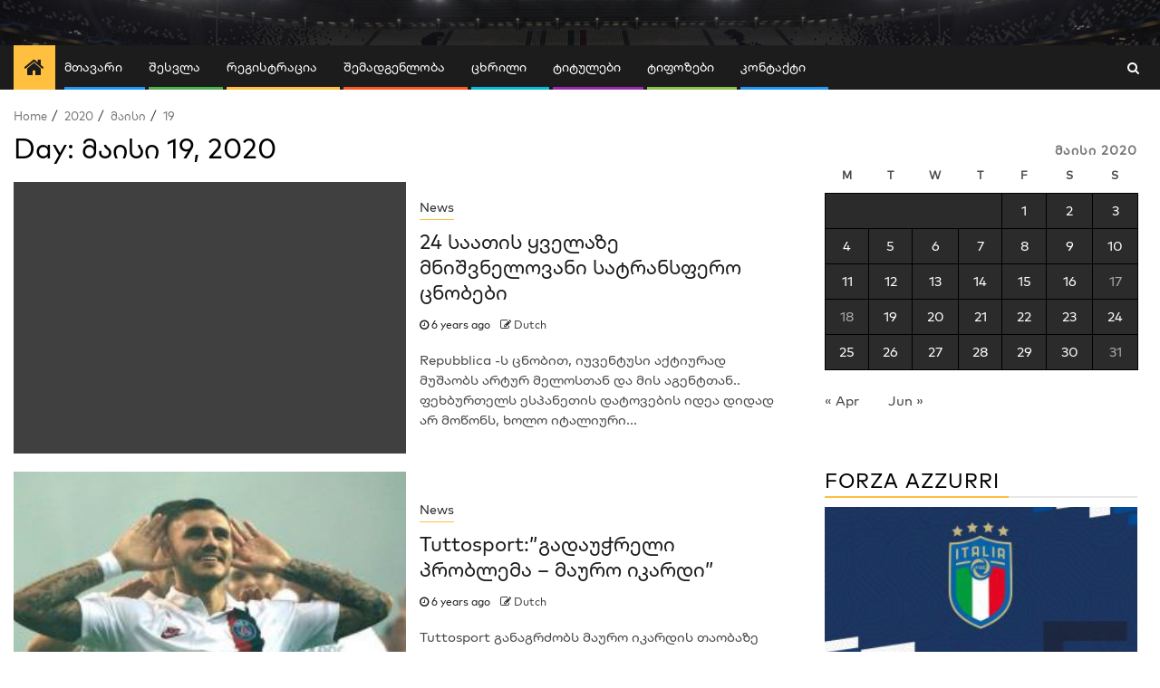

--- FILE ---
content_type: text/html; charset=UTF-8
request_url: https://forzajuve.ge/2020/05/19/
body_size: 16397
content:
    <!doctype html>
<html lang="ge-GE">
    <head>
        <meta charset="UTF-8">
        <meta name="viewport" content="width=device-width, initial-scale=1">
        <link rel="profile" href="http://gmpg.org/xfn/11">

        <meta name='robots' content='noindex, follow' />

	<!-- This site is optimized with the Yoast SEO plugin v26.8 - https://yoast.com/product/yoast-seo-wordpress/ -->
	<title>მაისი 19, 2020 &#8226; ForzaJuve.Ge</title>
	<meta property="og:locale" content="en_US" />
	<meta property="og:type" content="website" />
	<meta property="og:title" content="მაისი 19, 2020 &#8226; ForzaJuve.Ge" />
	<meta property="og:url" content="https://forzajuve.ge/2020/05/19/" />
	<meta property="og:site_name" content="ForzaJuve.Ge" />
	<meta name="twitter:card" content="summary_large_image" />
	<script type="application/ld+json" class="yoast-schema-graph">{"@context":"https://schema.org","@graph":[{"@type":"CollectionPage","@id":"https://forzajuve.ge/2020/05/19/","url":"https://forzajuve.ge/2020/05/19/","name":"მაისი 19, 2020 &#8226; ForzaJuve.Ge","isPartOf":{"@id":"https://forzajuve.ge/#website"},"breadcrumb":{"@id":"https://forzajuve.ge/2020/05/19/#breadcrumb"},"inLanguage":"ge-GE"},{"@type":"BreadcrumbList","@id":"https://forzajuve.ge/2020/05/19/#breadcrumb","itemListElement":[{"@type":"ListItem","position":1,"name":"Home","item":"https://forzajuve.ge/"},{"@type":"ListItem","position":2,"name":"Archives for მაისი 19, 2020"}]},{"@type":"WebSite","@id":"https://forzajuve.ge/#website","url":"https://forzajuve.ge/","name":"www.forzajuve.ge","description":"ForzaJuve.Ge იუვენტუსის ქართული შავ-თეთრი სამყარო","publisher":{"@id":"https://forzajuve.ge/#organization"},"potentialAction":[{"@type":"SearchAction","target":{"@type":"EntryPoint","urlTemplate":"https://forzajuve.ge/?s={search_term_string}"},"query-input":{"@type":"PropertyValueSpecification","valueRequired":true,"valueName":"search_term_string"}}],"inLanguage":"ge-GE"},{"@type":"Organization","@id":"https://forzajuve.ge/#organization","name":"ForzaJuve.Ge","url":"https://forzajuve.ge/","logo":{"@type":"ImageObject","inLanguage":"ge-GE","@id":"https://forzajuve.ge/#/schema/logo/image/","url":"https://forzajuve.ge/wp-content/uploads/2019/03/facebook-news.png","contentUrl":"https://forzajuve.ge/wp-content/uploads/2019/03/facebook-news.png","width":1222,"height":1222,"caption":"ForzaJuve.Ge"},"image":{"@id":"https://forzajuve.ge/#/schema/logo/image/"},"sameAs":["https://www.facebook.com/ForzaJuve.Ge/","http://forzajuve.ge"]}]}</script>
	<!-- / Yoast SEO plugin. -->


<link rel='dns-prefetch' href='//www.googletagmanager.com' />
<link rel='dns-prefetch' href='//fonts.googleapis.com' />
<link rel="alternate" type="application/rss+xml" title="ForzaJuve.Ge &raquo; Feed" href="https://forzajuve.ge/feed/" />
<link rel="alternate" type="application/rss+xml" title="ForzaJuve.Ge &raquo; Comments Feed" href="https://forzajuve.ge/comments/feed/" />
<style id='wp-img-auto-sizes-contain-inline-css' type='text/css'>
img:is([sizes=auto i],[sizes^="auto," i]){contain-intrinsic-size:3000px 1500px}
/*# sourceURL=wp-img-auto-sizes-contain-inline-css */
</style>
<link rel='stylesheet' id='eaa-styles-css' href='https://forzajuve.ge/wp-content/plugins/easy-adsense-ads-scripts-manager/assets/css/eaa-styles.css?ver=6.9' type='text/css' media='all' />
<style id='wp-block-library-inline-css' type='text/css'>
:root{--wp-block-synced-color:#7a00df;--wp-block-synced-color--rgb:122,0,223;--wp-bound-block-color:var(--wp-block-synced-color);--wp-editor-canvas-background:#ddd;--wp-admin-theme-color:#007cba;--wp-admin-theme-color--rgb:0,124,186;--wp-admin-theme-color-darker-10:#006ba1;--wp-admin-theme-color-darker-10--rgb:0,107,160.5;--wp-admin-theme-color-darker-20:#005a87;--wp-admin-theme-color-darker-20--rgb:0,90,135;--wp-admin-border-width-focus:2px}@media (min-resolution:192dpi){:root{--wp-admin-border-width-focus:1.5px}}.wp-element-button{cursor:pointer}:root .has-very-light-gray-background-color{background-color:#eee}:root .has-very-dark-gray-background-color{background-color:#313131}:root .has-very-light-gray-color{color:#eee}:root .has-very-dark-gray-color{color:#313131}:root .has-vivid-green-cyan-to-vivid-cyan-blue-gradient-background{background:linear-gradient(135deg,#00d084,#0693e3)}:root .has-purple-crush-gradient-background{background:linear-gradient(135deg,#34e2e4,#4721fb 50%,#ab1dfe)}:root .has-hazy-dawn-gradient-background{background:linear-gradient(135deg,#faaca8,#dad0ec)}:root .has-subdued-olive-gradient-background{background:linear-gradient(135deg,#fafae1,#67a671)}:root .has-atomic-cream-gradient-background{background:linear-gradient(135deg,#fdd79a,#004a59)}:root .has-nightshade-gradient-background{background:linear-gradient(135deg,#330968,#31cdcf)}:root .has-midnight-gradient-background{background:linear-gradient(135deg,#020381,#2874fc)}:root{--wp--preset--font-size--normal:16px;--wp--preset--font-size--huge:42px}.has-regular-font-size{font-size:1em}.has-larger-font-size{font-size:2.625em}.has-normal-font-size{font-size:var(--wp--preset--font-size--normal)}.has-huge-font-size{font-size:var(--wp--preset--font-size--huge)}.has-text-align-center{text-align:center}.has-text-align-left{text-align:left}.has-text-align-right{text-align:right}.has-fit-text{white-space:nowrap!important}#end-resizable-editor-section{display:none}.aligncenter{clear:both}.items-justified-left{justify-content:flex-start}.items-justified-center{justify-content:center}.items-justified-right{justify-content:flex-end}.items-justified-space-between{justify-content:space-between}.screen-reader-text{border:0;clip-path:inset(50%);height:1px;margin:-1px;overflow:hidden;padding:0;position:absolute;width:1px;word-wrap:normal!important}.screen-reader-text:focus{background-color:#ddd;clip-path:none;color:#444;display:block;font-size:1em;height:auto;left:5px;line-height:normal;padding:15px 23px 14px;text-decoration:none;top:5px;width:auto;z-index:100000}html :where(.has-border-color){border-style:solid}html :where([style*=border-top-color]){border-top-style:solid}html :where([style*=border-right-color]){border-right-style:solid}html :where([style*=border-bottom-color]){border-bottom-style:solid}html :where([style*=border-left-color]){border-left-style:solid}html :where([style*=border-width]){border-style:solid}html :where([style*=border-top-width]){border-top-style:solid}html :where([style*=border-right-width]){border-right-style:solid}html :where([style*=border-bottom-width]){border-bottom-style:solid}html :where([style*=border-left-width]){border-left-style:solid}html :where(img[class*=wp-image-]){height:auto;max-width:100%}:where(figure){margin:0 0 1em}html :where(.is-position-sticky){--wp-admin--admin-bar--position-offset:var(--wp-admin--admin-bar--height,0px)}@media screen and (max-width:600px){html :where(.is-position-sticky){--wp-admin--admin-bar--position-offset:0px}}

/*# sourceURL=wp-block-library-inline-css */
</style><style id='global-styles-inline-css' type='text/css'>
:root{--wp--preset--aspect-ratio--square: 1;--wp--preset--aspect-ratio--4-3: 4/3;--wp--preset--aspect-ratio--3-4: 3/4;--wp--preset--aspect-ratio--3-2: 3/2;--wp--preset--aspect-ratio--2-3: 2/3;--wp--preset--aspect-ratio--16-9: 16/9;--wp--preset--aspect-ratio--9-16: 9/16;--wp--preset--color--black: #000000;--wp--preset--color--cyan-bluish-gray: #abb8c3;--wp--preset--color--white: #ffffff;--wp--preset--color--pale-pink: #f78da7;--wp--preset--color--vivid-red: #cf2e2e;--wp--preset--color--luminous-vivid-orange: #ff6900;--wp--preset--color--luminous-vivid-amber: #fcb900;--wp--preset--color--light-green-cyan: #7bdcb5;--wp--preset--color--vivid-green-cyan: #00d084;--wp--preset--color--pale-cyan-blue: #8ed1fc;--wp--preset--color--vivid-cyan-blue: #0693e3;--wp--preset--color--vivid-purple: #9b51e0;--wp--preset--gradient--vivid-cyan-blue-to-vivid-purple: linear-gradient(135deg,rgb(6,147,227) 0%,rgb(155,81,224) 100%);--wp--preset--gradient--light-green-cyan-to-vivid-green-cyan: linear-gradient(135deg,rgb(122,220,180) 0%,rgb(0,208,130) 100%);--wp--preset--gradient--luminous-vivid-amber-to-luminous-vivid-orange: linear-gradient(135deg,rgb(252,185,0) 0%,rgb(255,105,0) 100%);--wp--preset--gradient--luminous-vivid-orange-to-vivid-red: linear-gradient(135deg,rgb(255,105,0) 0%,rgb(207,46,46) 100%);--wp--preset--gradient--very-light-gray-to-cyan-bluish-gray: linear-gradient(135deg,rgb(238,238,238) 0%,rgb(169,184,195) 100%);--wp--preset--gradient--cool-to-warm-spectrum: linear-gradient(135deg,rgb(74,234,220) 0%,rgb(151,120,209) 20%,rgb(207,42,186) 40%,rgb(238,44,130) 60%,rgb(251,105,98) 80%,rgb(254,248,76) 100%);--wp--preset--gradient--blush-light-purple: linear-gradient(135deg,rgb(255,206,236) 0%,rgb(152,150,240) 100%);--wp--preset--gradient--blush-bordeaux: linear-gradient(135deg,rgb(254,205,165) 0%,rgb(254,45,45) 50%,rgb(107,0,62) 100%);--wp--preset--gradient--luminous-dusk: linear-gradient(135deg,rgb(255,203,112) 0%,rgb(199,81,192) 50%,rgb(65,88,208) 100%);--wp--preset--gradient--pale-ocean: linear-gradient(135deg,rgb(255,245,203) 0%,rgb(182,227,212) 50%,rgb(51,167,181) 100%);--wp--preset--gradient--electric-grass: linear-gradient(135deg,rgb(202,248,128) 0%,rgb(113,206,126) 100%);--wp--preset--gradient--midnight: linear-gradient(135deg,rgb(2,3,129) 0%,rgb(40,116,252) 100%);--wp--preset--font-size--small: 13px;--wp--preset--font-size--medium: 20px;--wp--preset--font-size--large: 36px;--wp--preset--font-size--x-large: 42px;--wp--preset--spacing--20: 0.44rem;--wp--preset--spacing--30: 0.67rem;--wp--preset--spacing--40: 1rem;--wp--preset--spacing--50: 1.5rem;--wp--preset--spacing--60: 2.25rem;--wp--preset--spacing--70: 3.38rem;--wp--preset--spacing--80: 5.06rem;--wp--preset--shadow--natural: 6px 6px 9px rgba(0, 0, 0, 0.2);--wp--preset--shadow--deep: 12px 12px 50px rgba(0, 0, 0, 0.4);--wp--preset--shadow--sharp: 6px 6px 0px rgba(0, 0, 0, 0.2);--wp--preset--shadow--outlined: 6px 6px 0px -3px rgb(255, 255, 255), 6px 6px rgb(0, 0, 0);--wp--preset--shadow--crisp: 6px 6px 0px rgb(0, 0, 0);}:where(.is-layout-flex){gap: 0.5em;}:where(.is-layout-grid){gap: 0.5em;}body .is-layout-flex{display: flex;}.is-layout-flex{flex-wrap: wrap;align-items: center;}.is-layout-flex > :is(*, div){margin: 0;}body .is-layout-grid{display: grid;}.is-layout-grid > :is(*, div){margin: 0;}:where(.wp-block-columns.is-layout-flex){gap: 2em;}:where(.wp-block-columns.is-layout-grid){gap: 2em;}:where(.wp-block-post-template.is-layout-flex){gap: 1.25em;}:where(.wp-block-post-template.is-layout-grid){gap: 1.25em;}.has-black-color{color: var(--wp--preset--color--black) !important;}.has-cyan-bluish-gray-color{color: var(--wp--preset--color--cyan-bluish-gray) !important;}.has-white-color{color: var(--wp--preset--color--white) !important;}.has-pale-pink-color{color: var(--wp--preset--color--pale-pink) !important;}.has-vivid-red-color{color: var(--wp--preset--color--vivid-red) !important;}.has-luminous-vivid-orange-color{color: var(--wp--preset--color--luminous-vivid-orange) !important;}.has-luminous-vivid-amber-color{color: var(--wp--preset--color--luminous-vivid-amber) !important;}.has-light-green-cyan-color{color: var(--wp--preset--color--light-green-cyan) !important;}.has-vivid-green-cyan-color{color: var(--wp--preset--color--vivid-green-cyan) !important;}.has-pale-cyan-blue-color{color: var(--wp--preset--color--pale-cyan-blue) !important;}.has-vivid-cyan-blue-color{color: var(--wp--preset--color--vivid-cyan-blue) !important;}.has-vivid-purple-color{color: var(--wp--preset--color--vivid-purple) !important;}.has-black-background-color{background-color: var(--wp--preset--color--black) !important;}.has-cyan-bluish-gray-background-color{background-color: var(--wp--preset--color--cyan-bluish-gray) !important;}.has-white-background-color{background-color: var(--wp--preset--color--white) !important;}.has-pale-pink-background-color{background-color: var(--wp--preset--color--pale-pink) !important;}.has-vivid-red-background-color{background-color: var(--wp--preset--color--vivid-red) !important;}.has-luminous-vivid-orange-background-color{background-color: var(--wp--preset--color--luminous-vivid-orange) !important;}.has-luminous-vivid-amber-background-color{background-color: var(--wp--preset--color--luminous-vivid-amber) !important;}.has-light-green-cyan-background-color{background-color: var(--wp--preset--color--light-green-cyan) !important;}.has-vivid-green-cyan-background-color{background-color: var(--wp--preset--color--vivid-green-cyan) !important;}.has-pale-cyan-blue-background-color{background-color: var(--wp--preset--color--pale-cyan-blue) !important;}.has-vivid-cyan-blue-background-color{background-color: var(--wp--preset--color--vivid-cyan-blue) !important;}.has-vivid-purple-background-color{background-color: var(--wp--preset--color--vivid-purple) !important;}.has-black-border-color{border-color: var(--wp--preset--color--black) !important;}.has-cyan-bluish-gray-border-color{border-color: var(--wp--preset--color--cyan-bluish-gray) !important;}.has-white-border-color{border-color: var(--wp--preset--color--white) !important;}.has-pale-pink-border-color{border-color: var(--wp--preset--color--pale-pink) !important;}.has-vivid-red-border-color{border-color: var(--wp--preset--color--vivid-red) !important;}.has-luminous-vivid-orange-border-color{border-color: var(--wp--preset--color--luminous-vivid-orange) !important;}.has-luminous-vivid-amber-border-color{border-color: var(--wp--preset--color--luminous-vivid-amber) !important;}.has-light-green-cyan-border-color{border-color: var(--wp--preset--color--light-green-cyan) !important;}.has-vivid-green-cyan-border-color{border-color: var(--wp--preset--color--vivid-green-cyan) !important;}.has-pale-cyan-blue-border-color{border-color: var(--wp--preset--color--pale-cyan-blue) !important;}.has-vivid-cyan-blue-border-color{border-color: var(--wp--preset--color--vivid-cyan-blue) !important;}.has-vivid-purple-border-color{border-color: var(--wp--preset--color--vivid-purple) !important;}.has-vivid-cyan-blue-to-vivid-purple-gradient-background{background: var(--wp--preset--gradient--vivid-cyan-blue-to-vivid-purple) !important;}.has-light-green-cyan-to-vivid-green-cyan-gradient-background{background: var(--wp--preset--gradient--light-green-cyan-to-vivid-green-cyan) !important;}.has-luminous-vivid-amber-to-luminous-vivid-orange-gradient-background{background: var(--wp--preset--gradient--luminous-vivid-amber-to-luminous-vivid-orange) !important;}.has-luminous-vivid-orange-to-vivid-red-gradient-background{background: var(--wp--preset--gradient--luminous-vivid-orange-to-vivid-red) !important;}.has-very-light-gray-to-cyan-bluish-gray-gradient-background{background: var(--wp--preset--gradient--very-light-gray-to-cyan-bluish-gray) !important;}.has-cool-to-warm-spectrum-gradient-background{background: var(--wp--preset--gradient--cool-to-warm-spectrum) !important;}.has-blush-light-purple-gradient-background{background: var(--wp--preset--gradient--blush-light-purple) !important;}.has-blush-bordeaux-gradient-background{background: var(--wp--preset--gradient--blush-bordeaux) !important;}.has-luminous-dusk-gradient-background{background: var(--wp--preset--gradient--luminous-dusk) !important;}.has-pale-ocean-gradient-background{background: var(--wp--preset--gradient--pale-ocean) !important;}.has-electric-grass-gradient-background{background: var(--wp--preset--gradient--electric-grass) !important;}.has-midnight-gradient-background{background: var(--wp--preset--gradient--midnight) !important;}.has-small-font-size{font-size: var(--wp--preset--font-size--small) !important;}.has-medium-font-size{font-size: var(--wp--preset--font-size--medium) !important;}.has-large-font-size{font-size: var(--wp--preset--font-size--large) !important;}.has-x-large-font-size{font-size: var(--wp--preset--font-size--x-large) !important;}
/*# sourceURL=global-styles-inline-css */
</style>

<style id='classic-theme-styles-inline-css' type='text/css'>
/*! This file is auto-generated */
.wp-block-button__link{color:#fff;background-color:#32373c;border-radius:9999px;box-shadow:none;text-decoration:none;padding:calc(.667em + 2px) calc(1.333em + 2px);font-size:1.125em}.wp-block-file__button{background:#32373c;color:#fff;text-decoration:none}
/*# sourceURL=/wp-includes/css/classic-themes.min.css */
</style>
<link rel='stylesheet' id='wpfc-css' href='https://forzajuve.ge/wp-content/plugins/gs-facebook-comments/public/css/wpfc-public.css?ver=1.7.5' type='text/css' media='all' />
<link rel='stylesheet' id='wp-polls-css' href='https://forzajuve.ge/wp-content/plugins/wp-polls/polls-css.css?ver=2.77.3' type='text/css' media='all' />
<style id='wp-polls-inline-css' type='text/css'>
.wp-polls .pollbar {
	margin: 1px;
	font-size: 6px;
	line-height: 8px;
	height: 8px;
	background: #000000;
	border: 1px solid #000000;
}

/*# sourceURL=wp-polls-inline-css */
</style>
<link rel='stylesheet' id='font-awesome-css' href='https://forzajuve.ge/wp-content/themes/newsphere/assets/font-awesome/css/font-awesome.min.css?ver=6.9' type='text/css' media='all' />
<link rel='stylesheet' id='bootstrap-css' href='https://forzajuve.ge/wp-content/themes/newsphere/assets/bootstrap/css/bootstrap.min.css?ver=6.9' type='text/css' media='all' />
<link rel='stylesheet' id='swiper-css' href='https://forzajuve.ge/wp-content/themes/newsphere/assets/swiper/css/swiper.min.css?ver=6.9' type='text/css' media='all' />
<link rel='stylesheet' id='sidr-css' href='https://forzajuve.ge/wp-content/themes/newsphere/assets/sidr/css/sidr.bare.css?ver=6.9' type='text/css' media='all' />
<link rel='stylesheet' id='magnific-popup-css' href='https://forzajuve.ge/wp-content/themes/newsphere/assets/magnific-popup/magnific-popup.css?ver=6.9' type='text/css' media='all' />
<link rel='stylesheet' id='newsphere-google-fonts-css' href='https://fonts.googleapis.com/css?family=Roboto:100,300,400,500,700|Rubik:300,300i,400,400i,500,500i,700,700i,900,900i&#038;subset=latin,latin-ext' type='text/css' media='all' />
<link rel='stylesheet' id='newsphere-style-css' href='https://forzajuve.ge/wp-content/themes/newsphere/style.css?ver=3.1.0' type='text/css' media='all' />
<link rel='stylesheet' id='wp-pagenavi-css' href='https://forzajuve.ge/wp-content/plugins/wp-pagenavi/pagenavi-css.css?ver=2.70' type='text/css' media='all' />
<link rel='stylesheet' id='um_modal-css' href='https://forzajuve.ge/wp-content/plugins/ultimate-member/assets/css/um-modal.min.css?ver=2.11.1' type='text/css' media='all' />
<link rel='stylesheet' id='um_ui-css' href='https://forzajuve.ge/wp-content/plugins/ultimate-member/assets/libs/jquery-ui/jquery-ui.min.css?ver=1.13.2' type='text/css' media='all' />
<link rel='stylesheet' id='um_tipsy-css' href='https://forzajuve.ge/wp-content/plugins/ultimate-member/assets/libs/tipsy/tipsy.min.css?ver=1.0.0a' type='text/css' media='all' />
<link rel='stylesheet' id='um_raty-css' href='https://forzajuve.ge/wp-content/plugins/ultimate-member/assets/libs/raty/um-raty.min.css?ver=2.6.0' type='text/css' media='all' />
<link rel='stylesheet' id='select2-css' href='https://forzajuve.ge/wp-content/plugins/ultimate-member/assets/libs/select2/select2.min.css?ver=4.0.13' type='text/css' media='all' />
<link rel='stylesheet' id='um_fileupload-css' href='https://forzajuve.ge/wp-content/plugins/ultimate-member/assets/css/um-fileupload.min.css?ver=2.11.1' type='text/css' media='all' />
<link rel='stylesheet' id='um_confirm-css' href='https://forzajuve.ge/wp-content/plugins/ultimate-member/assets/libs/um-confirm/um-confirm.min.css?ver=1.0' type='text/css' media='all' />
<link rel='stylesheet' id='um_datetime-css' href='https://forzajuve.ge/wp-content/plugins/ultimate-member/assets/libs/pickadate/default.min.css?ver=3.6.2' type='text/css' media='all' />
<link rel='stylesheet' id='um_datetime_date-css' href='https://forzajuve.ge/wp-content/plugins/ultimate-member/assets/libs/pickadate/default.date.min.css?ver=3.6.2' type='text/css' media='all' />
<link rel='stylesheet' id='um_datetime_time-css' href='https://forzajuve.ge/wp-content/plugins/ultimate-member/assets/libs/pickadate/default.time.min.css?ver=3.6.2' type='text/css' media='all' />
<link rel='stylesheet' id='um_fonticons_ii-css' href='https://forzajuve.ge/wp-content/plugins/ultimate-member/assets/libs/legacy/fonticons/fonticons-ii.min.css?ver=2.11.1' type='text/css' media='all' />
<link rel='stylesheet' id='um_fonticons_fa-css' href='https://forzajuve.ge/wp-content/plugins/ultimate-member/assets/libs/legacy/fonticons/fonticons-fa.min.css?ver=2.11.1' type='text/css' media='all' />
<link rel='stylesheet' id='um_fontawesome-css' href='https://forzajuve.ge/wp-content/plugins/ultimate-member/assets/css/um-fontawesome.min.css?ver=6.5.2' type='text/css' media='all' />
<link rel='stylesheet' id='um_common-css' href='https://forzajuve.ge/wp-content/plugins/ultimate-member/assets/css/common.min.css?ver=2.11.1' type='text/css' media='all' />
<link rel='stylesheet' id='um_responsive-css' href='https://forzajuve.ge/wp-content/plugins/ultimate-member/assets/css/um-responsive.min.css?ver=2.11.1' type='text/css' media='all' />
<link rel='stylesheet' id='um_styles-css' href='https://forzajuve.ge/wp-content/plugins/ultimate-member/assets/css/um-styles.min.css?ver=2.11.1' type='text/css' media='all' />
<link rel='stylesheet' id='um_crop-css' href='https://forzajuve.ge/wp-content/plugins/ultimate-member/assets/libs/cropper/cropper.min.css?ver=1.6.1' type='text/css' media='all' />
<link rel='stylesheet' id='um_profile-css' href='https://forzajuve.ge/wp-content/plugins/ultimate-member/assets/css/um-profile.min.css?ver=2.11.1' type='text/css' media='all' />
<link rel='stylesheet' id='um_account-css' href='https://forzajuve.ge/wp-content/plugins/ultimate-member/assets/css/um-account.min.css?ver=2.11.1' type='text/css' media='all' />
<link rel='stylesheet' id='um_misc-css' href='https://forzajuve.ge/wp-content/plugins/ultimate-member/assets/css/um-misc.min.css?ver=2.11.1' type='text/css' media='all' />
<link rel='stylesheet' id='um_default_css-css' href='https://forzajuve.ge/wp-content/plugins/ultimate-member/assets/css/um-old-default.min.css?ver=2.11.1' type='text/css' media='all' />
<script type="text/javascript" src="//ajax.googleapis.com/ajax/libs/jquery/3.7.1/jquery.min.js" id="jquery-core-js"></script>
<script>window.jQuery || document.write('<script src="https://forzajuve.ge/wp-includes/js/jquery/jquery.js"><\/script>')</script>
<script type="text/javascript" src="//cdnjs.cloudflare.com/ajax/libs/jquery-migrate/3.4.1/jquery-migrate.min.js" id="jquery-migrate-js"></script>
<script>window.jQuery.migrateMute || document.write('<script src="https://forzajuve.ge/wp-includes/js/jquery/jquery-migrate.min.js"><\/script>')</script>
<script type="text/javascript" src="https://forzajuve.ge/wp-content/plugins/easy-adsense-ads-scripts-manager/assets/js/eaa-scripts.js?ver=6.9" id="eaa-scripts-js"></script>
<script type="text/javascript" src="https://forzajuve.ge/wp-content/plugins/gs-facebook-comments/public/js/wpfc-public.js?ver=1.7.5" id="wpfc-js"></script>

<!-- Google tag (gtag.js) snippet added by Site Kit -->
<!-- Google Analytics snippet added by Site Kit -->
<script type="text/javascript" src="https://www.googletagmanager.com/gtag/js?id=GT-T9BTQRFP" id="google_gtagjs-js" async></script>
<script type="text/javascript" id="google_gtagjs-js-after">
/* <![CDATA[ */
window.dataLayer = window.dataLayer || [];function gtag(){dataLayer.push(arguments);}
gtag("set","linker",{"domains":["forzajuve.ge"]});
gtag("js", new Date());
gtag("set", "developer_id.dZTNiMT", true);
gtag("config", "GT-T9BTQRFP");
 window._googlesitekit = window._googlesitekit || {}; window._googlesitekit.throttledEvents = []; window._googlesitekit.gtagEvent = (name, data) => { var key = JSON.stringify( { name, data } ); if ( !! window._googlesitekit.throttledEvents[ key ] ) { return; } window._googlesitekit.throttledEvents[ key ] = true; setTimeout( () => { delete window._googlesitekit.throttledEvents[ key ]; }, 5 ); gtag( "event", name, { ...data, event_source: "site-kit" } ); }; 
//# sourceURL=google_gtagjs-js-after
/* ]]> */
</script>
<script type="text/javascript" src="https://forzajuve.ge/wp-content/plugins/ultimate-member/assets/js/um-gdpr.min.js?ver=2.11.1" id="um-gdpr-js"></script>
<link rel="https://api.w.org/" href="https://forzajuve.ge/wp-json/" /><link rel="EditURI" type="application/rsd+xml" title="RSD" href="https://forzajuve.ge/xmlrpc.php?rsd" />
<meta name="generator" content="WordPress 6.9" />
<meta name="generator" content="Site Kit by Google 1.171.0" />        <style type="text/css">
                        .site-title,
            .site-description {
                position: absolute;
                clip: rect(1px, 1px, 1px, 1px);
                display: none;
            }

            
                        body.aft-light-mode .aft-blocks.banner-carousel-1-wrap ,
            body.aft-dark-mode .aft-blocks.banner-carousel-1-wrap ,
            body.aft-default-mode .aft-blocks.banner-carousel-1-wrap {
                background-image: url( https://forzajuve.ge/wp-content/uploads/2019/11/cropped-60113.jpg);

            }

            
            .elementor-default .elementor-section.elementor-section-full_width > .elementor-container,
            .elementor-default .elementor-section.elementor-section-boxed > .elementor-container,
            .elementor-page .elementor-section.elementor-section-full_width > .elementor-container,
            .elementor-page .elementor-section.elementor-section-boxed > .elementor-container{
                max-width: 1300px;
            }

            .container-wrapper .elementor {
                max-width: 100%;
            }

            .align-content-left .elementor-section-stretched,
            .align-content-right .elementor-section-stretched {
                max-width: 100%;
                left: 0 !important;
            }
        

        </style>
        <style type="text/css" id="custom-background-css">
body.custom-background { background-color: #ffffff; }
</style>
	<script>(()=>{var o=[],i={};["on","off","toggle","show"].forEach((l=>{i[l]=function(){o.push([l,arguments])}})),window.Boxzilla=i,window.boxzilla_queue=o})();</script><link rel="icon" href="https://forzajuve.ge/wp-content/uploads/2019/11/cropped-android-icon-36x36-32x32.png" sizes="32x32" />
<link rel="icon" href="https://forzajuve.ge/wp-content/uploads/2019/11/cropped-android-icon-36x36-192x192.png" sizes="192x192" />
<link rel="apple-touch-icon" href="https://forzajuve.ge/wp-content/uploads/2019/11/cropped-android-icon-36x36-180x180.png" />
<meta name="msapplication-TileImage" content="https://forzajuve.ge/wp-content/uploads/2019/11/cropped-android-icon-36x36-270x270.png" />
    </head>

<body class="archive date custom-background wp-embed-responsive wp-theme-newsphere hfeed aft-default-mode aft-sticky-sidebar aft-hide-date-author-in-list aft-transparent-main-banner-box default-content-layout align-content-left">
    

<div id="page" class="site">
    <a class="skip-link screen-reader-text" href="#content">Skip to content</a>


        <header id="masthead" class="header-style1 header-layout-1">

            <div class="main-header data-bg" data-background="https://forzajuve.ge/wp-content/uploads/2019/12/cropped-EKUIIgbXYAI_LCr-2.jpg">
    <div class="container-wrapper">
        <div class="af-container-row af-flex-container">
            <div class="col-3 float-l pad">
                <div class="logo-brand">
                    <div class="site-branding">
                                                    <p class="site-title font-family-1">
                                <a href="https://forzajuve.ge/"
                                   rel="home">ForzaJuve.Ge</a>
                            </p>
                        
                                                    <p class="site-description">ForzaJuve.Ge იუვენტუსის ქართული შავ-თეთრი სამყარო</p>
                                            </div>
                </div>
            </div>
            <div class="col-66 float-l pad">
                            <div class="banner-promotions-wrapper">
                                    <div class="promotion-section">
                        <a href="" target="_blank">
                                                    </a>
                    </div>
                                

            </div>
            <!-- Trending line END -->
                        </div>
        </div>
    </div>

</div>

            <div class="header-menu-part">
                <div id="main-navigation-bar" class="bottom-bar">
                    <div class="navigation-section-wrapper">
                        <div class="container-wrapper">
                            <div class="header-middle-part">
                                <div class="navigation-container">
                                    <nav class="main-navigation clearfix">
                                                                                <span class="aft-home-icon">
                                                                                    <a href="https://forzajuve.ge">
                                            <i class="fa fa-home" aria-hidden="true"></i>
                                        </a>
                                    </span>
                                                                                <div class="aft-dynamic-navigation-elements">
                                            <button class="toggle-menu" aria-controls="primary-menu" aria-expanded="false">
                                            <span class="screen-reader-text">
                                                Primary Menu                                            </span>
                                                <i class="ham"></i>
                                            </button>


                                            <div class="menu main-menu menu-desktop show-menu-border"><ul id="primary-menu" class="menu"><li id="menu-item-50330" class="menu-item menu-item-type-custom menu-item-object-custom menu-item-home menu-item-50330"><a href="http://forzajuve.ge/">მთავარი</a></li>
<li id="menu-item-85204" class="menu-item menu-item-type-post_type menu-item-object-page menu-item-85204"><a href="https://forzajuve.ge/%e1%83%a8%e1%83%94%e1%83%a1%e1%83%95%e1%83%9a%e1%83%90/">შესვლა</a></li>
<li id="menu-item-85188" class="menu-item menu-item-type-post_type menu-item-object-page menu-item-85188"><a href="https://forzajuve.ge/%e1%83%a0%e1%83%94%e1%83%92%e1%83%98%e1%83%a1%e1%83%a2%e1%83%a0%e1%83%90%e1%83%aa%e1%83%98%e1%83%90/">რეგისტრაცია</a></li>
<li id="menu-item-50332" class="menu-item menu-item-type-post_type menu-item-object-page menu-item-50332"><a href="https://forzajuve.ge/%e1%83%a8%e1%83%94%e1%83%9b%e1%83%90%e1%83%93%e1%83%92%e1%83%94%e1%83%9c%e1%83%9a%e1%83%9d%e1%83%91%e1%83%90/">შემადგენლობა</a></li>
<li id="menu-item-50334" class="menu-item menu-item-type-post_type menu-item-object-page menu-item-50334"><a href="https://forzajuve.ge/%e1%83%99%e1%83%90%e1%83%9a%e1%83%94%e1%83%9c%e1%83%93%e1%83%90%e1%83%a0%e1%83%98-1011/">ცხრილი</a></li>
<li id="menu-item-50335" class="menu-item menu-item-type-post_type menu-item-object-page menu-item-50335"><a href="https://forzajuve.ge/%e1%83%a2%e1%83%98%e1%83%a2%e1%83%a3%e1%83%9a%e1%83%94%e1%83%91%e1%83%98/">ტიტულები</a></li>
<li id="menu-item-82721" class="menu-item menu-item-type-post_type menu-item-object-page menu-item-82721"><a href="https://forzajuve.ge/live/">ტიფოზები</a></li>
<li id="menu-item-50337" class="menu-item menu-item-type-post_type menu-item-object-page menu-item-50337"><a href="https://forzajuve.ge/%e1%83%a0%e1%83%94%e1%83%99%e1%83%9a%e1%83%90%e1%83%9b%e1%83%90/">კონტაქტი</a></li>
</ul></div>                                        </div>

                                    </nav>
                                </div>
                            </div>
                            <div class="header-right-part">

                                                                <div class="af-search-wrap">
                                    <div class="search-overlay">
                                        <a href="#" title="Search" class="search-icon">
                                            <i class="fa fa-search"></i>
                                        </a>
                                        <div class="af-search-form">
                                            <form role="search" method="get" class="search-form" action="https://forzajuve.ge/">
				<label>
					<span class="screen-reader-text">Search for:</span>
					<input type="search" class="search-field" placeholder="Search &hellip;" value="" name="s" />
				</label>
				<input type="submit" class="search-submit" value="Search" />
			</form>                                        </div>
                                    </div>
                                </div>
                            </div>
                        </div>
                    </div>
                </div>
            </div>
        </header>

        <!-- end slider-section -->
        
            <div class="af-breadcrumbs-wrapper container-wrapper">
            <div class="af-breadcrumbs font-family-1 color-pad">
                <div role="navigation" aria-label="Breadcrumbs" class="breadcrumb-trail breadcrumbs" itemprop="breadcrumb"><ul class="trail-items" itemscope itemtype="http://schema.org/BreadcrumbList"><meta name="numberOfItems" content="4" /><meta name="itemListOrder" content="Ascending" /><li itemprop="itemListElement" itemscope itemtype="http://schema.org/ListItem" class="trail-item trail-begin"><a href="https://forzajuve.ge/" rel="home" itemprop="item"><span itemprop="name">Home</span></a><meta itemprop="position" content="1" /></li><li itemprop="itemListElement" itemscope itemtype="http://schema.org/ListItem" class="trail-item"><a href="https://forzajuve.ge/2020/" itemprop="item"><span itemprop="name">2020</span></a><meta itemprop="position" content="2" /></li><li itemprop="itemListElement" itemscope itemtype="http://schema.org/ListItem" class="trail-item"><a href="https://forzajuve.ge/2020/05/" itemprop="item"><span itemprop="name">მაისი</span></a><meta itemprop="position" content="3" /></li><li itemprop="itemListElement" itemscope itemtype="http://schema.org/ListItem" class="trail-item trail-end"><a href="#" itemprop="item"><span itemprop="name">19</span></a><meta itemprop="position" content="4" /></li></ul></div>            </div>
        </div>
            <div id="content" class="container-wrapper">

    <div id="primary" class="content-area">
        <main id="main" class="site-main">

			
                <header class="header-title-wrapper1">
					<h1 class="page-title">Day: <span>მაისი 19, 2020</span></h1>                </header><!-- .header-title-wrapper -->
				    <div class="af-container-row aft-archive-wrapper clearfix archive-layout-list">
    


		            <article id="post-85145" class="latest-posts-list col-1 float-l pad archive-layout-list archive-image-left post-85145 post type-post status-publish format-standard hentry category-1 tag-686 tag-1099 tag-1106 tag-581 tag-920 tag-631 tag-571 tag-1009 tag-568" >
				<div class="archive-list-post list-style" >
    <div class="read-single color-pad">
        <div class="read-img pos-rel col-2 float-l read-bg-img af-sec-list-img">
            <a href="https://forzajuve.ge/2020/05/19/24-%e1%83%a1%e1%83%90%e1%83%90%e1%83%97%e1%83%98%e1%83%a1-%e1%83%a7%e1%83%95%e1%83%94%e1%83%9a%e1%83%90%e1%83%96%e1%83%94-%e1%83%9b%e1%83%9c%e1%83%98%e1%83%a8%e1%83%95%e1%83%9c%e1%83%94%e1%83%9a/">
                        </a>
            <span class="min-read-post-format">
                                
            </span>


                    </div>
        <div class="read-details col-2 float-l pad af-sec-list-txt color-tp-pad">
            <div class="read-categories">
                <ul class="cat-links"><li class="meta-category">
                             <a class="newsphere-categories category-color-1" href="https://forzajuve.ge/category/%e1%83%a1%e1%83%98%e1%83%90%e1%83%ae%e1%83%9a%e1%83%94%e1%83%94%e1%83%91%e1%83%98/" alt="View all posts in News"> 
                                 News
                             </a>
                        </li></ul>            </div>
            <div class="read-title">
                <h4>
                    <a href="https://forzajuve.ge/2020/05/19/24-%e1%83%a1%e1%83%90%e1%83%90%e1%83%97%e1%83%98%e1%83%a1-%e1%83%a7%e1%83%95%e1%83%94%e1%83%9a%e1%83%90%e1%83%96%e1%83%94-%e1%83%9b%e1%83%9c%e1%83%98%e1%83%a8%e1%83%95%e1%83%9c%e1%83%94%e1%83%9a/">24 საათის ყველაზე მნიშვნელოვანი სატრანსფერო ცნობები</a>
                </h4>
            </div>
            <div class="entry-meta">
                
            <span class="author-links">

                            <span class="item-metadata posts-date">
                <i class="fa fa-clock-o"></i>
                    6 years ago            </span>
                            
                    <span class="item-metadata posts-author byline">
                    <i class="fa fa-pencil-square-o"></i>
                                    <a href="https://forzajuve.ge/author/datka/">
                    Dutch                </a>
               </span>
                
        </span>
                    </div>

                            <div class="read-descprition full-item-discription">
                    <div class="post-description">
                                                    <p>Repubblica -ს ცნობით, იუვენტუსი აქტიურად მუშაობს არტურ მელოსთან და მის აგენტთან.. ფეხბურთელს ესპანეთის დატოვების იდეა დიდად არ მოწონს, ხოლო იტალიური...</p>
                                            </div>
                </div>
            

        </div>
    </div>
    </div>









            </article>
		
		<div id="eaa_home_between_posts_content" class="eaa-wrapper eaa_home_between_posts_content eaa_desktop"><div class="eaa-ad  " style="">
</div></div>


		            <article id="post-85143" class="latest-posts-list col-1 float-l pad archive-layout-list archive-image-left post-85143 post type-post status-publish format-standard has-post-thumbnail hentry category-1 tag-530 tag-58 tag-631 tag-656" >
				<div class="archive-list-post list-style" >
    <div class="read-single color-pad">
        <div class="read-img pos-rel col-2 float-l read-bg-img af-sec-list-img">
            <a href="https://forzajuve.ge/2020/05/19/tuttosport%e1%83%92%e1%83%90%e1%83%93%e1%83%90%e1%83%a3%e1%83%ad%e1%83%a0%e1%83%94%e1%83%9a%e1%83%98-%e1%83%9e%e1%83%a0%e1%83%9d%e1%83%91%e1%83%9a%e1%83%94%e1%83%9b%e1%83%90-%e1%83%9b%e1%83%90/">
            <img width="300" height="180" src="https://forzajuve.ge/wp-content/uploads/2020/01/იკარდი-300x180.jpg" class="attachment-medium size-medium wp-post-image" alt="Tuttosport:&#8221;გადაუჭრელი პრობლემა &#8211; მაურო იკარდი&#8221;" title="Tuttosport:&#8221;გადაუჭრელი პრობლემა &#8211; მაურო იკარდი&#8221;" decoding="async" fetchpriority="high" srcset="https://forzajuve.ge/wp-content/uploads/2020/01/იკარდი-300x180.jpg 300w, https://forzajuve.ge/wp-content/uploads/2020/01/იკარდი.jpg 750w" sizes="(max-width: 300px) 100vw, 300px" />            </a>
            <span class="min-read-post-format">
                                
            </span>


                    </div>
        <div class="read-details col-2 float-l pad af-sec-list-txt color-tp-pad">
            <div class="read-categories">
                <ul class="cat-links"><li class="meta-category">
                             <a class="newsphere-categories category-color-1" href="https://forzajuve.ge/category/%e1%83%a1%e1%83%98%e1%83%90%e1%83%ae%e1%83%9a%e1%83%94%e1%83%94%e1%83%91%e1%83%98/" alt="View all posts in News"> 
                                 News
                             </a>
                        </li></ul>            </div>
            <div class="read-title">
                <h4>
                    <a href="https://forzajuve.ge/2020/05/19/tuttosport%e1%83%92%e1%83%90%e1%83%93%e1%83%90%e1%83%a3%e1%83%ad%e1%83%a0%e1%83%94%e1%83%9a%e1%83%98-%e1%83%9e%e1%83%a0%e1%83%9d%e1%83%91%e1%83%9a%e1%83%94%e1%83%9b%e1%83%90-%e1%83%9b%e1%83%90/">Tuttosport:&#8221;გადაუჭრელი პრობლემა &#8211; მაურო იკარდი&#8221;</a>
                </h4>
            </div>
            <div class="entry-meta">
                
            <span class="author-links">

                            <span class="item-metadata posts-date">
                <i class="fa fa-clock-o"></i>
                    6 years ago            </span>
                            
                    <span class="item-metadata posts-author byline">
                    <i class="fa fa-pencil-square-o"></i>
                                    <a href="https://forzajuve.ge/author/datka/">
                    Dutch                </a>
               </span>
                
        </span>
                    </div>

                            <div class="read-descprition full-item-discription">
                    <div class="post-description">
                                                    <p>Tuttosport განაგრძობს მაურო იკარდის თაობაზე საუბარს, რომელსაც დიდი ხანია ბიანკონერის რიგებში ელიან.. პსჟ-ს და არგენტინელის ისტორია უცნაურად ვითარდება და გადაჭრით ვერავინ...</p>
                                            </div>
                </div>
            

        </div>
    </div>
    </div>









            </article>
		
		


		            <article id="post-85140" class="latest-posts-list col-1 float-l pad archive-layout-list archive-image-left post-85140 post type-post status-publish format-standard has-post-thumbnail hentry category-1 tag-1106 tag-162 tag-58 tag-629 tag-571 tag-1139" >
				<div class="archive-list-post list-style" >
    <div class="read-single color-pad">
        <div class="read-img pos-rel col-2 float-l read-bg-img af-sec-list-img">
            <a href="https://forzajuve.ge/2020/05/19/%e1%83%a1%e1%83%98%e1%83%a1%e1%83%a3%e1%83%9a%e1%83%94%e1%83%9a%e1%83%94%e1%83%94%e1%83%91%e1%83%98-%e1%83%a0%e1%83%9d%e1%83%9b%e1%83%94%e1%83%9a%e1%83%98%e1%83%aa-48-%e1%83%a1%e1%83%90%e1%83%90/">
            <img width="300" height="169" src="https://forzajuve.ge/wp-content/uploads/2019/11/fabio-paratici-300x169.jpeg" class="attachment-medium size-medium wp-post-image" alt="სისულელეები რომელიც 48 საათში გავრცელდა" title="სისულელეები რომელიც 48 საათში გავრცელდა" decoding="async" srcset="https://forzajuve.ge/wp-content/uploads/2019/11/fabio-paratici-300x169.jpeg 300w, https://forzajuve.ge/wp-content/uploads/2019/11/fabio-paratici.jpeg 728w" sizes="(max-width: 300px) 100vw, 300px" />            </a>
            <span class="min-read-post-format">
                                
            </span>


                    </div>
        <div class="read-details col-2 float-l pad af-sec-list-txt color-tp-pad">
            <div class="read-categories">
                <ul class="cat-links"><li class="meta-category">
                             <a class="newsphere-categories category-color-1" href="https://forzajuve.ge/category/%e1%83%a1%e1%83%98%e1%83%90%e1%83%ae%e1%83%9a%e1%83%94%e1%83%94%e1%83%91%e1%83%98/" alt="View all posts in News"> 
                                 News
                             </a>
                        </li></ul>            </div>
            <div class="read-title">
                <h4>
                    <a href="https://forzajuve.ge/2020/05/19/%e1%83%a1%e1%83%98%e1%83%a1%e1%83%a3%e1%83%9a%e1%83%94%e1%83%9a%e1%83%94%e1%83%94%e1%83%91%e1%83%98-%e1%83%a0%e1%83%9d%e1%83%9b%e1%83%94%e1%83%9a%e1%83%98%e1%83%aa-48-%e1%83%a1%e1%83%90%e1%83%90/">სისულელეები რომელიც 48 საათში გავრცელდა</a>
                </h4>
            </div>
            <div class="entry-meta">
                
            <span class="author-links">

                            <span class="item-metadata posts-date">
                <i class="fa fa-clock-o"></i>
                    6 years ago            </span>
                            
                    <span class="item-metadata posts-author byline">
                    <i class="fa fa-pencil-square-o"></i>
                                    <a href="https://forzajuve.ge/author/datka/">
                    Dutch                </a>
               </span>
                
        </span>
                    </div>

                            <div class="read-descprition full-item-discription">
                    <div class="post-description">
                                                    <p>ბოლო 2-3 დღეა იუვენტუსთან დაკავშირებით ისეთი აბსურდული ინფორმაცია გამოქვეყნდა, რომ დროა ამ ყველაფერს თავის სახელი დაერქვას. ზუსტად 48 საათის წინ...</p>
                                            </div>
                </div>
            

        </div>
    </div>
    </div>









            </article>
		
		<div id="eaa_home_between_posts_content" class="eaa-wrapper eaa_home_between_posts_content eaa_desktop"><div class="eaa-ad  " style="">
</div></div>


		            <article id="post-85138" class="latest-posts-list col-1 float-l pad archive-layout-list archive-image-left post-85138 post type-post status-publish format-standard has-post-thumbnail hentry category-1 tag-794 tag-920 tag-58 tag-573" >
				<div class="archive-list-post list-style" >
    <div class="read-single color-pad">
        <div class="read-img pos-rel col-2 float-l read-bg-img af-sec-list-img">
            <a href="https://forzajuve.ge/2020/05/19/%e1%83%9b%e1%83%98%e1%83%9c%e1%83%9d-%e1%83%a0%e1%83%90%e1%83%98%e1%83%9d%e1%83%9a%e1%83%90%e1%83%b0%e1%83%90%e1%83%9a%e1%83%90%e1%83%9c%e1%83%93%e1%83%9b%e1%83%90-%e1%83%a1%e1%83%ac%e1%83%9d/">
            <img width="300" height="180" src="https://forzajuve.ge/wp-content/uploads/2020/01/raiola-300x180.jpg" class="attachment-medium size-medium wp-post-image" alt="მინო რაიოლა:&#8221;ჰალანდმა სწორი გადაწყვეტილება მიიღო&#8221;" title="მინო რაიოლა:&#8221;ჰალანდმა სწორი გადაწყვეტილება მიიღო&#8221;" decoding="async" srcset="https://forzajuve.ge/wp-content/uploads/2020/01/raiola-300x180.jpg 300w, https://forzajuve.ge/wp-content/uploads/2020/01/raiola.jpg 610w" sizes="(max-width: 300px) 100vw, 300px" />            </a>
            <span class="min-read-post-format">
                                
            </span>


                    </div>
        <div class="read-details col-2 float-l pad af-sec-list-txt color-tp-pad">
            <div class="read-categories">
                <ul class="cat-links"><li class="meta-category">
                             <a class="newsphere-categories category-color-1" href="https://forzajuve.ge/category/%e1%83%a1%e1%83%98%e1%83%90%e1%83%ae%e1%83%9a%e1%83%94%e1%83%94%e1%83%91%e1%83%98/" alt="View all posts in News"> 
                                 News
                             </a>
                        </li></ul>            </div>
            <div class="read-title">
                <h4>
                    <a href="https://forzajuve.ge/2020/05/19/%e1%83%9b%e1%83%98%e1%83%9c%e1%83%9d-%e1%83%a0%e1%83%90%e1%83%98%e1%83%9d%e1%83%9a%e1%83%90%e1%83%b0%e1%83%90%e1%83%9a%e1%83%90%e1%83%9c%e1%83%93%e1%83%9b%e1%83%90-%e1%83%a1%e1%83%ac%e1%83%9d/">მინო რაიოლა:&#8221;ჰალანდმა სწორი გადაწყვეტილება მიიღო&#8221;</a>
                </h4>
            </div>
            <div class="entry-meta">
                
            <span class="author-links">

                            <span class="item-metadata posts-date">
                <i class="fa fa-clock-o"></i>
                    6 years ago            </span>
                            
                    <span class="item-metadata posts-author byline">
                    <i class="fa fa-pencil-square-o"></i>
                                    <a href="https://forzajuve.ge/author/datka/">
                    Dutch                </a>
               </span>
                
        </span>
                    </div>

                            <div class="read-descprition full-item-discription">
                    <div class="post-description">
                                                    <p>იუვენტუსი ნიჭიერი ნორვეგიელი ფორვარდის ერლინგ ჰალანდის დამატებას, ჯერ კიდევ შარშანდელ სეზონში რომ ცდილობდა ეს ყველასთვის კარგად არის ცნობილი. მისი პოპულარული...</p>
                                            </div>
                </div>
            

        </div>
    </div>
    </div>









            </article>
		
		        </div>
    
            <div class="col col-ten">
                <div class="newsphere-pagination">
					                </div>
            </div>
        </main><!-- #main -->
    </div><!-- #primary -->





<div id="secondary" class="sidebar-area sidebar-sticky-top">
    <div class="theiaStickySidebar">
        <aside class="widget-area color-pad">
            <div id="calendar-3" class="widget newsphere-widget widget_calendar"><div id="calendar_wrap" class="calendar_wrap"><table id="wp-calendar" class="wp-calendar-table">
	<caption>მაისი 2020</caption>
	<thead>
	<tr>
		<th scope="col" aria-label="ორშაბათი">M</th>
		<th scope="col" aria-label="სამშაბათი">T</th>
		<th scope="col" aria-label="ოთხშაბათი">W</th>
		<th scope="col" aria-label="ხუთშაბათი">T</th>
		<th scope="col" aria-label="პარასკევი">F</th>
		<th scope="col" aria-label="შაბათი">S</th>
		<th scope="col" aria-label="კვირა">S</th>
	</tr>
	</thead>
	<tbody>
	<tr>
		<td colspan="4" class="pad">&nbsp;</td><td><a href="https://forzajuve.ge/2020/05/01/" aria-label="Posts published on May 1, 2020">1</a></td><td><a href="https://forzajuve.ge/2020/05/02/" aria-label="Posts published on May 2, 2020">2</a></td><td><a href="https://forzajuve.ge/2020/05/03/" aria-label="Posts published on May 3, 2020">3</a></td>
	</tr>
	<tr>
		<td><a href="https://forzajuve.ge/2020/05/04/" aria-label="Posts published on May 4, 2020">4</a></td><td><a href="https://forzajuve.ge/2020/05/05/" aria-label="Posts published on May 5, 2020">5</a></td><td><a href="https://forzajuve.ge/2020/05/06/" aria-label="Posts published on May 6, 2020">6</a></td><td><a href="https://forzajuve.ge/2020/05/07/" aria-label="Posts published on May 7, 2020">7</a></td><td><a href="https://forzajuve.ge/2020/05/08/" aria-label="Posts published on May 8, 2020">8</a></td><td><a href="https://forzajuve.ge/2020/05/09/" aria-label="Posts published on May 9, 2020">9</a></td><td><a href="https://forzajuve.ge/2020/05/10/" aria-label="Posts published on May 10, 2020">10</a></td>
	</tr>
	<tr>
		<td><a href="https://forzajuve.ge/2020/05/11/" aria-label="Posts published on May 11, 2020">11</a></td><td><a href="https://forzajuve.ge/2020/05/12/" aria-label="Posts published on May 12, 2020">12</a></td><td><a href="https://forzajuve.ge/2020/05/13/" aria-label="Posts published on May 13, 2020">13</a></td><td><a href="https://forzajuve.ge/2020/05/14/" aria-label="Posts published on May 14, 2020">14</a></td><td><a href="https://forzajuve.ge/2020/05/15/" aria-label="Posts published on May 15, 2020">15</a></td><td><a href="https://forzajuve.ge/2020/05/16/" aria-label="Posts published on May 16, 2020">16</a></td><td>17</td>
	</tr>
	<tr>
		<td>18</td><td><a href="https://forzajuve.ge/2020/05/19/" aria-label="Posts published on May 19, 2020">19</a></td><td><a href="https://forzajuve.ge/2020/05/20/" aria-label="Posts published on May 20, 2020">20</a></td><td><a href="https://forzajuve.ge/2020/05/21/" aria-label="Posts published on May 21, 2020">21</a></td><td><a href="https://forzajuve.ge/2020/05/22/" aria-label="Posts published on May 22, 2020">22</a></td><td><a href="https://forzajuve.ge/2020/05/23/" aria-label="Posts published on May 23, 2020">23</a></td><td><a href="https://forzajuve.ge/2020/05/24/" aria-label="Posts published on May 24, 2020">24</a></td>
	</tr>
	<tr>
		<td><a href="https://forzajuve.ge/2020/05/25/" aria-label="Posts published on May 25, 2020">25</a></td><td><a href="https://forzajuve.ge/2020/05/26/" aria-label="Posts published on May 26, 2020">26</a></td><td><a href="https://forzajuve.ge/2020/05/27/" aria-label="Posts published on May 27, 2020">27</a></td><td><a href="https://forzajuve.ge/2020/05/28/" aria-label="Posts published on May 28, 2020">28</a></td><td><a href="https://forzajuve.ge/2020/05/29/" aria-label="Posts published on May 29, 2020">29</a></td><td><a href="https://forzajuve.ge/2020/05/30/" aria-label="Posts published on May 30, 2020">30</a></td><td>31</td>
	</tr>
	</tbody>
	</table><nav aria-label="Previous and next months" class="wp-calendar-nav">
		<span class="wp-calendar-nav-prev"><a href="https://forzajuve.ge/2020/04/">&laquo; Apr</a></span>
		<span class="pad">&nbsp;</span>
		<span class="wp-calendar-nav-next"><a href="https://forzajuve.ge/2020/06/">Jun &raquo;</a></span>
	</nav></div></div><div id="newsphere_posts_carousel-6" class="widget newsphere-widget newsphere_posts_carousel_widget grid-layout">                        <div class="em-title-subtitle-wrap">
                                    <h4 class="widget-title header-after1">
                        <span class="header-after">
                            Forza Azzurri                            </span>
                    </h4>
                            </div>
                    
            <div class="posts-carousel af-widget-carousel swiper-container">
                <div class="swiper-wrapper">
                    
                            <div class="swiper-slide">
                                <div class="read-single color-pad">
                                        <div class="read-img pos-rel read-bg-img">
                                            <a href="https://forzajuve.ge/2021/07/13/%e1%83%af%e1%83%9d%e1%83%a0%e1%83%af%e1%83%9d-%e1%83%99%e1%83%98%e1%83%94%e1%83%9a%e1%83%98%e1%83%9c%e1%83%98-17-%e1%83%ac%e1%83%94%e1%83%9a%e1%83%98-%e1%83%a1%e1%83%90%e1%83%9c%e1%83%90%e1%83%99/">
                                            <img width="300" height="169" src="https://forzajuve.ge/wp-content/uploads/2021/07/figc_logo-300x169.jpg" class="attachment-medium size-medium wp-post-image" alt="ჯორჯო კიელინი &#8211; 17 წელი სანაკრებო ტიტულისკენ!" title="ჯორჯო კიელინი &#8211; 17 წელი სანაკრებო ტიტულისკენ!" decoding="async" loading="lazy" srcset="https://forzajuve.ge/wp-content/uploads/2021/07/figc_logo-300x169.jpg 300w, https://forzajuve.ge/wp-content/uploads/2021/07/figc_logo.jpg 680w" sizes="auto, (max-width: 300px) 100vw, 300px" />                                            </a>
                                            <span class="min-read-post-format">
                                                                                        
                                            </span>


                                                                                    </div>
                                        <div class="read-details color-tp-pad no-color-pad">
                                            <div class="read-categories">
                                                <ul class="cat-links"><li class="meta-category">
                             <a class="newsphere-categories category-color-1" href="https://forzajuve.ge/category/forzaazzurri/" alt="View all posts in #ForzaAzzurri"> 
                                 #ForzaAzzurri
                             </a>
                        </li><li class="meta-category">
                             <a class="newsphere-categories category-color-1" href="https://forzajuve.ge/category/%e1%83%90%e1%83%95%e1%83%a2%e1%83%9d%e1%83%a0%e1%83%97%e1%83%90-%e1%83%91%e1%83%9a%e1%83%9d%e1%83%92%e1%83%98/" alt="View all posts in ავტორთა ბლოგი"> 
                                 ავტორთა ბლოგი
                             </a>
                        </li></ul>                                            </div>
                                            <div class="read-title">
                                                <h4>
                                                    <a href="https://forzajuve.ge/2021/07/13/%e1%83%af%e1%83%9d%e1%83%a0%e1%83%af%e1%83%9d-%e1%83%99%e1%83%98%e1%83%94%e1%83%9a%e1%83%98%e1%83%9c%e1%83%98-17-%e1%83%ac%e1%83%94%e1%83%9a%e1%83%98-%e1%83%a1%e1%83%90%e1%83%9c%e1%83%90%e1%83%99/">ჯორჯო კიელინი &#8211; 17 წელი სანაკრებო ტიტულისკენ!</a>
                                                </h4>
                                            </div>
                                            <div class="entry-meta">
                                                
            <span class="author-links">

                            <span class="item-metadata posts-date">
                <i class="fa fa-clock-o"></i>
                    5 years ago            </span>
                            
                    <span class="item-metadata posts-author byline">
                    <i class="fa fa-pencil-square-o"></i>
                                    <a href="https://forzajuve.ge/author/datka/">
                    Dutch                </a>
               </span>
                
        </span>
                                                    </div>
                                            
                                        </div>
                                    </div>
                            </div>

                            
                            <div class="swiper-slide">
                                <div class="read-single color-pad">
                                        <div class="read-img pos-rel read-bg-img">
                                            <a href="https://forzajuve.ge/2021/07/11/%e1%83%98%e1%83%a2%e1%83%90%e1%83%9a%e1%83%98%e1%83%94%e1%83%9a%e1%83%97%e1%83%90-%e1%83%a1%e1%83%90%e1%83%95%e1%83%90%e1%83%a0%e1%83%90%e1%83%a3%e1%83%93%e1%83%9d-%e1%83%a1%e1%83%90%e1%83%a1%e1%83%a2/">
                                            <img width="300" height="169" src="https://forzajuve.ge/wp-content/uploads/2021/07/figc_logo-300x169.jpg" class="attachment-medium size-medium wp-post-image" alt="იტალიელთა სავარაუდო სასტარტო ევროპის 2020 წლის ჩემპიონატის ფინალში" title="იტალიელთა სავარაუდო სასტარტო ევროპის 2020 წლის ჩემპიონატის ფინალში" decoding="async" loading="lazy" srcset="https://forzajuve.ge/wp-content/uploads/2021/07/figc_logo-300x169.jpg 300w, https://forzajuve.ge/wp-content/uploads/2021/07/figc_logo.jpg 680w" sizes="auto, (max-width: 300px) 100vw, 300px" />                                            </a>
                                            <span class="min-read-post-format">
                                                                                        
                                            </span>


                                                    <span class="min-read-post-comment">
        <a href="https://forzajuve.ge/2021/07/11/%e1%83%98%e1%83%a2%e1%83%90%e1%83%9a%e1%83%98%e1%83%94%e1%83%9a%e1%83%97%e1%83%90-%e1%83%a1%e1%83%90%e1%83%95%e1%83%90%e1%83%a0%e1%83%90%e1%83%a3%e1%83%93%e1%83%9d-%e1%83%a1%e1%83%90%e1%83%a1%e1%83%a2/">
            11        </a>
        </span>
                                            </div>
                                        <div class="read-details color-tp-pad no-color-pad">
                                            <div class="read-categories">
                                                <ul class="cat-links"><li class="meta-category">
                             <a class="newsphere-categories category-color-1" href="https://forzajuve.ge/category/forzaazzurri/" alt="View all posts in #ForzaAzzurri"> 
                                 #ForzaAzzurri
                             </a>
                        </li></ul>                                            </div>
                                            <div class="read-title">
                                                <h4>
                                                    <a href="https://forzajuve.ge/2021/07/11/%e1%83%98%e1%83%a2%e1%83%90%e1%83%9a%e1%83%98%e1%83%94%e1%83%9a%e1%83%97%e1%83%90-%e1%83%a1%e1%83%90%e1%83%95%e1%83%90%e1%83%a0%e1%83%90%e1%83%a3%e1%83%93%e1%83%9d-%e1%83%a1%e1%83%90%e1%83%a1%e1%83%a2/">იტალიელთა სავარაუდო სასტარტო ევროპის 2020 წლის ჩემპიონატის ფინალში</a>
                                                </h4>
                                            </div>
                                            <div class="entry-meta">
                                                
            <span class="author-links">

                            <span class="item-metadata posts-date">
                <i class="fa fa-clock-o"></i>
                    5 years ago            </span>
                            
                    <span class="item-metadata posts-author byline">
                    <i class="fa fa-pencil-square-o"></i>
                                    <a href="https://forzajuve.ge/author/datka/">
                    Dutch                </a>
               </span>
                
        </span>
                                                    </div>
                                            
                                        </div>
                                    </div>
                            </div>

                            
                            <div class="swiper-slide">
                                <div class="read-single color-pad">
                                        <div class="read-img pos-rel read-bg-img">
                                            <a href="https://forzajuve.ge/2021/07/11/%e1%83%a0%e1%83%9d%e1%83%91%e1%83%94%e1%83%a0%e1%83%a2%e1%83%9d-%e1%83%9b%e1%83%90%e1%83%9c%e1%83%a9%e1%83%98%e1%83%9c%e1%83%98%e1%83%a3%e1%83%a9%e1%83%95%e1%83%94%e1%83%a3%e1%83%9a%e1%83%9d/">
                                            <img width="300" height="169" src="https://forzajuve.ge/wp-content/uploads/2021/07/figc_logo-300x169.jpg" class="attachment-medium size-medium wp-post-image" alt="რობერტო მანჩინი:&#8221;უჩვეულო საღამო მელის&#8221;" title="რობერტო მანჩინი:&#8221;უჩვეულო საღამო მელის&#8221;" decoding="async" loading="lazy" srcset="https://forzajuve.ge/wp-content/uploads/2021/07/figc_logo-300x169.jpg 300w, https://forzajuve.ge/wp-content/uploads/2021/07/figc_logo.jpg 680w" sizes="auto, (max-width: 300px) 100vw, 300px" />                                            </a>
                                            <span class="min-read-post-format">
                                                                                        
                                            </span>


                                                                                    </div>
                                        <div class="read-details color-tp-pad no-color-pad">
                                            <div class="read-categories">
                                                <ul class="cat-links"><li class="meta-category">
                             <a class="newsphere-categories category-color-1" href="https://forzajuve.ge/category/forzaazzurri/" alt="View all posts in #ForzaAzzurri"> 
                                 #ForzaAzzurri
                             </a>
                        </li><li class="meta-category">
                             <a class="newsphere-categories category-color-1" href="https://forzajuve.ge/category/%e1%83%a1%e1%83%98%e1%83%90%e1%83%ae%e1%83%9a%e1%83%94%e1%83%94%e1%83%91%e1%83%98/" alt="View all posts in News"> 
                                 News
                             </a>
                        </li></ul>                                            </div>
                                            <div class="read-title">
                                                <h4>
                                                    <a href="https://forzajuve.ge/2021/07/11/%e1%83%a0%e1%83%9d%e1%83%91%e1%83%94%e1%83%a0%e1%83%a2%e1%83%9d-%e1%83%9b%e1%83%90%e1%83%9c%e1%83%a9%e1%83%98%e1%83%9c%e1%83%98%e1%83%a3%e1%83%a9%e1%83%95%e1%83%94%e1%83%a3%e1%83%9a%e1%83%9d/">რობერტო მანჩინი:&#8221;უჩვეულო საღამო მელის&#8221;</a>
                                                </h4>
                                            </div>
                                            <div class="entry-meta">
                                                
            <span class="author-links">

                            <span class="item-metadata posts-date">
                <i class="fa fa-clock-o"></i>
                    5 years ago            </span>
                            
                    <span class="item-metadata posts-author byline">
                    <i class="fa fa-pencil-square-o"></i>
                                    <a href="https://forzajuve.ge/author/datka/">
                    Dutch                </a>
               </span>
                
        </span>
                                                    </div>
                                            
                                        </div>
                                    </div>
                            </div>

                            
                            <div class="swiper-slide">
                                <div class="read-single color-pad">
                                        <div class="read-img pos-rel read-bg-img">
                                            <a href="https://forzajuve.ge/2021/07/11/%e1%83%af%e1%83%9d%e1%83%a0%e1%83%af%e1%83%9d-%e1%83%99%e1%83%98%e1%83%94%e1%83%9a%e1%83%98%e1%83%9c%e1%83%98%e1%83%a4%e1%83%98%e1%83%9c%e1%83%90%e1%83%9a%e1%83%98%e1%83%a1%e1%83%92%e1%83%90/">
                                            <img width="300" height="169" src="https://forzajuve.ge/wp-content/uploads/2021/07/figc_logo-300x169.jpg" class="attachment-medium size-medium wp-post-image" alt="ჯორჯო კიელინი:&#8221;ფინალისგან დიდი სიამოვნება უნდა მივიღოთ, რადგან..&#8221;" title="ჯორჯო კიელინი:&#8221;ფინალისგან დიდი სიამოვნება უნდა მივიღოთ, რადგან..&#8221;" decoding="async" loading="lazy" srcset="https://forzajuve.ge/wp-content/uploads/2021/07/figc_logo-300x169.jpg 300w, https://forzajuve.ge/wp-content/uploads/2021/07/figc_logo.jpg 680w" sizes="auto, (max-width: 300px) 100vw, 300px" />                                            </a>
                                            <span class="min-read-post-format">
                                                                                        
                                            </span>


                                                                                    </div>
                                        <div class="read-details color-tp-pad no-color-pad">
                                            <div class="read-categories">
                                                <ul class="cat-links"><li class="meta-category">
                             <a class="newsphere-categories category-color-1" href="https://forzajuve.ge/category/forzaazzurri/" alt="View all posts in #ForzaAzzurri"> 
                                 #ForzaAzzurri
                             </a>
                        </li><li class="meta-category">
                             <a class="newsphere-categories category-color-1" href="https://forzajuve.ge/category/%e1%83%a1%e1%83%98%e1%83%90%e1%83%ae%e1%83%9a%e1%83%94%e1%83%94%e1%83%91%e1%83%98/" alt="View all posts in News"> 
                                 News
                             </a>
                        </li></ul>                                            </div>
                                            <div class="read-title">
                                                <h4>
                                                    <a href="https://forzajuve.ge/2021/07/11/%e1%83%af%e1%83%9d%e1%83%a0%e1%83%af%e1%83%9d-%e1%83%99%e1%83%98%e1%83%94%e1%83%9a%e1%83%98%e1%83%9c%e1%83%98%e1%83%a4%e1%83%98%e1%83%9c%e1%83%90%e1%83%9a%e1%83%98%e1%83%a1%e1%83%92%e1%83%90/">ჯორჯო კიელინი:&#8221;ფინალისგან დიდი სიამოვნება უნდა მივიღოთ, რადგან..&#8221;</a>
                                                </h4>
                                            </div>
                                            <div class="entry-meta">
                                                
            <span class="author-links">

                            <span class="item-metadata posts-date">
                <i class="fa fa-clock-o"></i>
                    5 years ago            </span>
                            
                    <span class="item-metadata posts-author byline">
                    <i class="fa fa-pencil-square-o"></i>
                                    <a href="https://forzajuve.ge/author/datka/">
                    Dutch                </a>
               </span>
                
        </span>
                                                    </div>
                                            
                                        </div>
                                    </div>
                            </div>

                            
                            <div class="swiper-slide">
                                <div class="read-single color-pad">
                                        <div class="read-img pos-rel read-bg-img">
                                            <a href="https://forzajuve.ge/2021/07/10/%e1%83%9a%e1%83%94%e1%83%9d%e1%83%9c%e1%83%90%e1%83%a0%e1%83%93%e1%83%9d-%e1%83%a1%e1%83%9e%e1%83%98%e1%83%9c%e1%83%90%e1%83%aa%e1%83%9d%e1%83%9a%e1%83%90%e1%83%90%e1%83%ae%e1%83%9a%e1%83%90/">
                                            <img width="300" height="169" src="https://forzajuve.ge/wp-content/uploads/2021/07/figc_logo-300x169.jpg" class="attachment-medium size-medium wp-post-image" alt="ლეონარდო სპინაცოლა:&#8221;ახლა უფრო მეტად ვნერვიულობ&#8221;" title="ლეონარდო სპინაცოლა:&#8221;ახლა უფრო მეტად ვნერვიულობ&#8221;" decoding="async" loading="lazy" srcset="https://forzajuve.ge/wp-content/uploads/2021/07/figc_logo-300x169.jpg 300w, https://forzajuve.ge/wp-content/uploads/2021/07/figc_logo.jpg 680w" sizes="auto, (max-width: 300px) 100vw, 300px" />                                            </a>
                                            <span class="min-read-post-format">
                                                                                        
                                            </span>


                                                                                    </div>
                                        <div class="read-details color-tp-pad no-color-pad">
                                            <div class="read-categories">
                                                <ul class="cat-links"><li class="meta-category">
                             <a class="newsphere-categories category-color-1" href="https://forzajuve.ge/category/forzaazzurri/" alt="View all posts in #ForzaAzzurri"> 
                                 #ForzaAzzurri
                             </a>
                        </li></ul>                                            </div>
                                            <div class="read-title">
                                                <h4>
                                                    <a href="https://forzajuve.ge/2021/07/10/%e1%83%9a%e1%83%94%e1%83%9d%e1%83%9c%e1%83%90%e1%83%a0%e1%83%93%e1%83%9d-%e1%83%a1%e1%83%9e%e1%83%98%e1%83%9c%e1%83%90%e1%83%aa%e1%83%9d%e1%83%9a%e1%83%90%e1%83%90%e1%83%ae%e1%83%9a%e1%83%90/">ლეონარდო სპინაცოლა:&#8221;ახლა უფრო მეტად ვნერვიულობ&#8221;</a>
                                                </h4>
                                            </div>
                                            <div class="entry-meta">
                                                
            <span class="author-links">

                            <span class="item-metadata posts-date">
                <i class="fa fa-clock-o"></i>
                    5 years ago            </span>
                            
                    <span class="item-metadata posts-author byline">
                    <i class="fa fa-pencil-square-o"></i>
                                    <a href="https://forzajuve.ge/author/datka/">
                    Dutch                </a>
               </span>
                
        </span>
                                                    </div>
                                            
                                        </div>
                                    </div>
                            </div>

                                            </div>
                <div class="swiper-button-next af-slider-btn"></div>
                <div class="swiper-button-prev af-slider-btn"></div>
            </div>

            </div><div id="newsphere_posts_carousel-4" class="widget newsphere-widget newsphere_posts_carousel_widget grid-layout">                        <div class="em-title-subtitle-wrap">
                                    <h4 class="widget-title header-after1">
                        <span class="header-after">
                            ForzaCalcio                            </span>
                    </h4>
                            </div>
                    
            <div class="posts-carousel af-widget-carousel swiper-container">
                <div class="swiper-wrapper">
                    
                            <div class="swiper-slide">
                                <div class="read-single color-pad">
                                        <div class="read-img pos-rel read-bg-img">
                                            <a href="https://forzajuve.ge/2021/06/12/87508-2/">
                                            <img width="300" height="300" src="https://forzajuve.ge/wp-content/uploads/2019/03/facebook-news-300x300.png" class="attachment-medium size-medium wp-post-image" alt="იტალია &#8211; თურქეთი (ფეხბურთელების შეფასებები)" title="იტალია &#8211; თურქეთი (ფეხბურთელების შეფასებები)" decoding="async" loading="lazy" srcset="https://forzajuve.ge/wp-content/uploads/2019/03/facebook-news-300x300.png 300w, https://forzajuve.ge/wp-content/uploads/2019/03/facebook-news-150x150.png 150w, https://forzajuve.ge/wp-content/uploads/2019/03/facebook-news-768x768.png 768w, https://forzajuve.ge/wp-content/uploads/2019/03/facebook-news-1024x1024.png 1024w, https://forzajuve.ge/wp-content/uploads/2019/03/facebook-news-250x250.png 250w, https://forzajuve.ge/wp-content/uploads/2019/03/facebook-news-100x100.png 100w, https://forzajuve.ge/wp-content/uploads/2019/03/facebook-news.png 1222w" sizes="auto, (max-width: 300px) 100vw, 300px" />                                            </a>
                                            <span class="min-read-post-format">
                                                                                        
                                            </span>


                                                    <span class="min-read-post-comment">
        <a href="https://forzajuve.ge/2021/06/12/87508-2/">
            8        </a>
        </span>
                                            </div>
                                        <div class="read-details color-tp-pad no-color-pad">
                                            <div class="read-categories">
                                                <ul class="cat-links"><li class="meta-category">
                             <a class="newsphere-categories category-color-1" href="https://forzajuve.ge/category/calcio-%e1%83%9b%e1%83%98%e1%83%9b%e1%83%9d%e1%83%ae%e1%83%98%e1%83%9a%e1%83%95%e1%83%90/" alt="View all posts in #ForzaCalcio"> 
                                 #ForzaCalcio
                             </a>
                        </li></ul>                                            </div>
                                            <div class="read-title">
                                                <h4>
                                                    <a href="https://forzajuve.ge/2021/06/12/87508-2/">იტალია &#8211; თურქეთი (ფეხბურთელების შეფასებები)</a>
                                                </h4>
                                            </div>
                                            <div class="entry-meta">
                                                
            <span class="author-links">

                            <span class="item-metadata posts-date">
                <i class="fa fa-clock-o"></i>
                    5 years ago            </span>
                            
                    <span class="item-metadata posts-author byline">
                    <i class="fa fa-pencil-square-o"></i>
                                    <a href="https://forzajuve.ge/author/datka/">
                    Dutch                </a>
               </span>
                
        </span>
                                                    </div>
                                            
                                        </div>
                                    </div>
                            </div>

                            
                            <div class="swiper-slide">
                                <div class="read-single color-pad">
                                        <div class="read-img pos-rel read-bg-img">
                                            <a href="https://forzajuve.ge/2021/06/12/%e1%83%9a%e1%83%94%e1%83%9d%e1%83%9c%e1%83%90%e1%83%a0%e1%83%93%e1%83%9d-%e1%83%91%e1%83%9d%e1%83%9c%e1%83%a3%e1%83%a9%e1%83%98-%e1%83%97%e1%83%a3%e1%83%a0%e1%83%a5%e1%83%94%e1%83%91%e1%83%96%e1%83%94/">
                                            <img width="300" height="300" src="https://forzajuve.ge/wp-content/uploads/2019/03/facebook-news-300x300.png" class="attachment-medium size-medium wp-post-image" alt="ლეონარდო ბონუჩი თურქებზე გამარჯვებას აფასებს" title="ლეონარდო ბონუჩი თურქებზე გამარჯვებას აფასებს" decoding="async" loading="lazy" srcset="https://forzajuve.ge/wp-content/uploads/2019/03/facebook-news-300x300.png 300w, https://forzajuve.ge/wp-content/uploads/2019/03/facebook-news-150x150.png 150w, https://forzajuve.ge/wp-content/uploads/2019/03/facebook-news-768x768.png 768w, https://forzajuve.ge/wp-content/uploads/2019/03/facebook-news-1024x1024.png 1024w, https://forzajuve.ge/wp-content/uploads/2019/03/facebook-news-250x250.png 250w, https://forzajuve.ge/wp-content/uploads/2019/03/facebook-news-100x100.png 100w, https://forzajuve.ge/wp-content/uploads/2019/03/facebook-news.png 1222w" sizes="auto, (max-width: 300px) 100vw, 300px" />                                            </a>
                                            <span class="min-read-post-format">
                                                                                        
                                            </span>


                                                                                    </div>
                                        <div class="read-details color-tp-pad no-color-pad">
                                            <div class="read-categories">
                                                <ul class="cat-links"><li class="meta-category">
                             <a class="newsphere-categories category-color-1" href="https://forzajuve.ge/category/calcio-%e1%83%9b%e1%83%98%e1%83%9b%e1%83%9d%e1%83%ae%e1%83%98%e1%83%9a%e1%83%95%e1%83%90/" alt="View all posts in #ForzaCalcio"> 
                                 #ForzaCalcio
                             </a>
                        </li></ul>                                            </div>
                                            <div class="read-title">
                                                <h4>
                                                    <a href="https://forzajuve.ge/2021/06/12/%e1%83%9a%e1%83%94%e1%83%9d%e1%83%9c%e1%83%90%e1%83%a0%e1%83%93%e1%83%9d-%e1%83%91%e1%83%9d%e1%83%9c%e1%83%a3%e1%83%a9%e1%83%98-%e1%83%97%e1%83%a3%e1%83%a0%e1%83%a5%e1%83%94%e1%83%91%e1%83%96%e1%83%94/">ლეონარდო ბონუჩი თურქებზე გამარჯვებას აფასებს</a>
                                                </h4>
                                            </div>
                                            <div class="entry-meta">
                                                
            <span class="author-links">

                            <span class="item-metadata posts-date">
                <i class="fa fa-clock-o"></i>
                    5 years ago            </span>
                            
                    <span class="item-metadata posts-author byline">
                    <i class="fa fa-pencil-square-o"></i>
                                    <a href="https://forzajuve.ge/author/datka/">
                    Dutch                </a>
               </span>
                
        </span>
                                                    </div>
                                            
                                        </div>
                                    </div>
                            </div>

                            
                            <div class="swiper-slide">
                                <div class="read-single color-pad">
                                        <div class="read-img pos-rel read-bg-img">
                                            <a href="https://forzajuve.ge/2021/02/24/%e1%83%9a%e1%83%a3%e1%83%a9%e1%83%98%e1%83%90%e1%83%9c%e1%83%9d-%e1%83%9b%e1%83%9d%e1%83%af%e1%83%98%e1%83%a3%e1%83%a4%e1%83%a0%e1%83%97%e1%83%ae%e1%83%98%e1%83%9a%e1%83%93%e1%83%98%e1%83%97/">
                                            <img width="300" height="167" src="https://forzajuve.ge/wp-content/uploads/2019/11/moggi-300x167.jpg" class="attachment-medium size-medium wp-post-image" alt="ლუჩიანო მოჯი:&#8221;უფრთხილდით იუვენტუსს&#8221;" title="ლუჩიანო მოჯი:&#8221;უფრთხილდით იუვენტუსს&#8221;" decoding="async" loading="lazy" srcset="https://forzajuve.ge/wp-content/uploads/2019/11/moggi-300x167.jpg 300w, https://forzajuve.ge/wp-content/uploads/2019/11/moggi.jpg 728w" sizes="auto, (max-width: 300px) 100vw, 300px" />                                            </a>
                                            <span class="min-read-post-format">
                                                                                        
                                            </span>


                                                                                    </div>
                                        <div class="read-details color-tp-pad no-color-pad">
                                            <div class="read-categories">
                                                <ul class="cat-links"><li class="meta-category">
                             <a class="newsphere-categories category-color-1" href="https://forzajuve.ge/category/calcio-%e1%83%9b%e1%83%98%e1%83%9b%e1%83%9d%e1%83%ae%e1%83%98%e1%83%9a%e1%83%95%e1%83%90/" alt="View all posts in #ForzaCalcio"> 
                                 #ForzaCalcio
                             </a>
                        </li><li class="meta-category">
                             <a class="newsphere-categories category-color-1" href="https://forzajuve.ge/category/%e1%83%a1%e1%83%98%e1%83%90%e1%83%ae%e1%83%9a%e1%83%94%e1%83%94%e1%83%91%e1%83%98/" alt="View all posts in News"> 
                                 News
                             </a>
                        </li></ul>                                            </div>
                                            <div class="read-title">
                                                <h4>
                                                    <a href="https://forzajuve.ge/2021/02/24/%e1%83%9a%e1%83%a3%e1%83%a9%e1%83%98%e1%83%90%e1%83%9c%e1%83%9d-%e1%83%9b%e1%83%9d%e1%83%af%e1%83%98%e1%83%a3%e1%83%a4%e1%83%a0%e1%83%97%e1%83%ae%e1%83%98%e1%83%9a%e1%83%93%e1%83%98%e1%83%97/">ლუჩიანო მოჯი:&#8221;უფრთხილდით იუვენტუსს&#8221;</a>
                                                </h4>
                                            </div>
                                            <div class="entry-meta">
                                                
            <span class="author-links">

                            <span class="item-metadata posts-date">
                <i class="fa fa-clock-o"></i>
                    5 years ago            </span>
                            
                    <span class="item-metadata posts-author byline">
                    <i class="fa fa-pencil-square-o"></i>
                                    <a href="https://forzajuve.ge/author/datka/">
                    Dutch                </a>
               </span>
                
        </span>
                                                    </div>
                                            
                                        </div>
                                    </div>
                            </div>

                            
                            <div class="swiper-slide">
                                <div class="read-single color-pad">
                                        <div class="read-img pos-rel read-bg-img">
                                            <a href="https://forzajuve.ge/2020/12/13/%e1%83%99%e1%83%a0%e1%83%98%e1%83%a1%e1%83%a2%e1%83%98%e1%83%90%e1%83%9c-%e1%83%95%e1%83%98%e1%83%94%e1%83%a0%e1%83%98-%e1%83%98%e1%83%a3%e1%83%95%e1%83%94%e1%83%9c%e1%83%a2%e1%83%a3%e1%83%a1%e1%83%a1/">
                                                                                        </a>
                                            <span class="min-read-post-format">
                                                                                        
                                            </span>


                                                                                    </div>
                                        <div class="read-details color-tp-pad no-color-pad">
                                            <div class="read-categories">
                                                <ul class="cat-links"><li class="meta-category">
                             <a class="newsphere-categories category-color-1" href="https://forzajuve.ge/category/calcio-%e1%83%9b%e1%83%98%e1%83%9b%e1%83%9d%e1%83%ae%e1%83%98%e1%83%9a%e1%83%95%e1%83%90/" alt="View all posts in #ForzaCalcio"> 
                                 #ForzaCalcio
                             </a>
                        </li><li class="meta-category">
                             <a class="newsphere-categories category-color-1" href="https://forzajuve.ge/category/%e1%83%a1%e1%83%98%e1%83%90%e1%83%ae%e1%83%9a%e1%83%94%e1%83%94%e1%83%91%e1%83%98/" alt="View all posts in News"> 
                                 News
                             </a>
                        </li></ul>                                            </div>
                                            <div class="read-title">
                                                <h4>
                                                    <a href="https://forzajuve.ge/2020/12/13/%e1%83%99%e1%83%a0%e1%83%98%e1%83%a1%e1%83%a2%e1%83%98%e1%83%90%e1%83%9c-%e1%83%95%e1%83%98%e1%83%94%e1%83%a0%e1%83%98-%e1%83%98%e1%83%a3%e1%83%95%e1%83%94%e1%83%9c%e1%83%a2%e1%83%a3%e1%83%a1%e1%83%a1/">კრისტიან ვიერი იუვენტუსსზე და ინტერზე საუბრობს</a>
                                                </h4>
                                            </div>
                                            <div class="entry-meta">
                                                
            <span class="author-links">

                            <span class="item-metadata posts-date">
                <i class="fa fa-clock-o"></i>
                    5 years ago            </span>
                            
                    <span class="item-metadata posts-author byline">
                    <i class="fa fa-pencil-square-o"></i>
                                    <a href="https://forzajuve.ge/author/datka/">
                    Dutch                </a>
               </span>
                
        </span>
                                                    </div>
                                            
                                        </div>
                                    </div>
                            </div>

                            
                            <div class="swiper-slide">
                                <div class="read-single color-pad">
                                        <div class="read-img pos-rel read-bg-img">
                                            <a href="https://forzajuve.ge/2020/12/07/%e1%83%90%e1%83%9c%e1%83%a2%e1%83%9d%e1%83%9c%e1%83%98%e1%83%9d-%e1%83%9c%e1%83%9d%e1%83%a9%e1%83%94%e1%83%a0%e1%83%98%e1%83%9c%e1%83%9d%e1%83%9b%e1%83%a1%e1%83%90%e1%83%af%e1%83%9b%e1%83%90/">
                                                                                        </a>
                                            <span class="min-read-post-format">
                                                                                        
                                            </span>


                                                                                    </div>
                                        <div class="read-details color-tp-pad no-color-pad">
                                            <div class="read-categories">
                                                <ul class="cat-links"><li class="meta-category">
                             <a class="newsphere-categories category-color-1" href="https://forzajuve.ge/category/calcio-%e1%83%9b%e1%83%98%e1%83%9b%e1%83%9d%e1%83%ae%e1%83%98%e1%83%9a%e1%83%95%e1%83%90/" alt="View all posts in #ForzaCalcio"> 
                                 #ForzaCalcio
                             </a>
                        </li><li class="meta-category">
                             <a class="newsphere-categories category-color-1" href="https://forzajuve.ge/category/%e1%83%a1%e1%83%98%e1%83%90%e1%83%ae%e1%83%9a%e1%83%94%e1%83%94%e1%83%91%e1%83%98/" alt="View all posts in News"> 
                                 News
                             </a>
                        </li></ul>                                            </div>
                                            <div class="read-title">
                                                <h4>
                                                    <a href="https://forzajuve.ge/2020/12/07/%e1%83%90%e1%83%9c%e1%83%a2%e1%83%9d%e1%83%9c%e1%83%98%e1%83%9d-%e1%83%9c%e1%83%9d%e1%83%a9%e1%83%94%e1%83%a0%e1%83%98%e1%83%9c%e1%83%9d%e1%83%9b%e1%83%a1%e1%83%90%e1%83%af%e1%83%9b%e1%83%90/">ანტონიო ნოჩერინო:&#8221;მსაჯმა მაშინ იმედი მოგვიკლა&#8221;</a>
                                                </h4>
                                            </div>
                                            <div class="entry-meta">
                                                
            <span class="author-links">

                            <span class="item-metadata posts-date">
                <i class="fa fa-clock-o"></i>
                    5 years ago            </span>
                            
                    <span class="item-metadata posts-author byline">
                    <i class="fa fa-pencil-square-o"></i>
                                    <a href="https://forzajuve.ge/author/datka/">
                    Dutch                </a>
               </span>
                
        </span>
                                                    </div>
                                            
                                        </div>
                                    </div>
                            </div>

                                            </div>
                <div class="swiper-button-next af-slider-btn"></div>
                <div class="swiper-button-prev af-slider-btn"></div>
            </div>

            </div><div id="categories-4" class="widget newsphere-widget widget_categories"><h2 class="widget-title widget-title-1"><span>ბიბლიოთეკა</span></h2><form action="https://forzajuve.ge" method="get"><label class="screen-reader-text" for="cat">ბიბლიოთეკა</label><select  name='cat' id='cat' class='postform'>
	<option value='-1'>კატეგორიის არჩევა</option>
	<option class="level-0" value="452">#ForzaAzzurri</option>
	<option class="level-0" value="328">#ForzaCalcio</option>
	<option class="level-0" value="449">#ForzaLive</option>
	<option class="level-0" value="549">#ForzaOnThisDay</option>
	<option class="level-0" value="427">#Forzaმიმოხილვა</option>
	<option class="level-0" value="426">#Forzaჟურნალი</option>
	<option class="level-0" value="330">Forza-ფაქტები</option>
	<option class="level-0" value="325">ForzaProგნოზი</option>
	<option class="level-0" value="1">News</option>
	<option class="level-0" value="37">Serie A</option>
	<option class="level-0" value="5">ავტორთა ბლოგი</option>
	<option class="level-0" value="12">ალესანდრო დელ პიერო</option>
	<option class="level-0" value="36">ანიელების დინასტია</option>
	<option class="level-0" value="43">ისტორია</option>
	<option class="level-0" value="1036">იუვენტუსი &#8211; ინტერი</option>
	<option class="level-0" value="1033">იუვენტუსი &#8211; მილანი</option>
	<option class="level-0" value="19">კალჩიოპოლი</option>
	<option class="level-0" value="6">ლეგენდები</option>
	<option class="level-0" value="13">მატჩების ტაქტიკური ანალიზი</option>
	<option class="level-0" value="15">მულტიმედია</option>
	<option class="level-0" value="30">ოფიციალური განცხადება</option>
	<option class="level-0" value="45">რეკორდები</option>
	<option class="level-0" value="146">რეტრო</option>
	<option class="level-0" value="40">საიტის წესები</option>
	<option class="level-0" value="44">სტადიონი</option>
	<option class="level-0" value="47">ფოტო მიმოხილვა</option>
</select>
</form><script type="text/javascript">
/* <![CDATA[ */

( ( dropdownId ) => {
	const dropdown = document.getElementById( dropdownId );
	function onSelectChange() {
		setTimeout( () => {
			if ( 'escape' === dropdown.dataset.lastkey ) {
				return;
			}
			if ( dropdown.value && parseInt( dropdown.value ) > 0 && dropdown instanceof HTMLSelectElement ) {
				dropdown.parentElement.submit();
			}
		}, 250 );
	}
	function onKeyUp( event ) {
		if ( 'Escape' === event.key ) {
			dropdown.dataset.lastkey = 'escape';
		} else {
			delete dropdown.dataset.lastkey;
		}
	}
	function onClick() {
		delete dropdown.dataset.lastkey;
	}
	dropdown.addEventListener( 'keyup', onKeyUp );
	dropdown.addEventListener( 'click', onClick );
	dropdown.addEventListener( 'change', onSelectChange );
})( "cat" );

//# sourceURL=WP_Widget_Categories%3A%3Awidget
/* ]]> */
</script>
</div>        </aside>
    </div>
</div>

</div>
<div class="af-main-banner-latest-posts grid-layout">
    <div class="container-wrapper">
        <div class="widget-title-section">
                            <h4 class="widget-title header-after1">
                            <span class="header-after">
                                არ გამოგრჩეთ                            </span>
                </h4>
            
        </div>
        <div class="af-container-row clearfix">
                        <div class="col-4 pad float-l" data-mh="you-may-have-missed">
                    <div class="read-single color-pad">
                        <div class="read-img pos-rel read-bg-img">
                            <a href="https://forzajuve.ge/2026/01/27/spaleti-juventus-monaco-champions-league-preview/">
                            <img post-id="90106" fifu-featured="1" width="300" height="164" src="https://i.postimg.cc/nrhmWG1y/1769538685394.png" class="attachment-medium size-medium wp-post-image" alt="სპალეტი მონაკოსთან მატჩის წინ" title="სპალეტი მონაკოსთან მატჩის წინ" title="სპალეტი მონაკოსთან მატჩის წინ" decoding="async" loading="lazy" />                            </a>
                            <span class="min-read-post-format">
    		  								                                            
                            </span>

                                                    </div>
                        <div class="read-details color-tp-pad">
                            <div class="read-categories">
                                <ul class="cat-links"><li class="meta-category">
                             <a class="newsphere-categories category-color-1" href="https://forzajuve.ge/category/%e1%83%a1%e1%83%98%e1%83%90%e1%83%ae%e1%83%9a%e1%83%94%e1%83%94%e1%83%91%e1%83%98/" alt="View all posts in News"> 
                                 News
                             </a>
                        </li></ul>                            </div>
                            <div class="read-title">
                                <h4>
                                    <a href="https://forzajuve.ge/2026/01/27/spaleti-juventus-monaco-champions-league-preview/">სპალეტი მონაკოსთან მატჩის წინ</a>
                                </h4>
                            </div>
                            <div class="entry-meta">
                                
            <span class="author-links">

                            <span class="item-metadata posts-date">
                <i class="fa fa-clock-o"></i>
                    3 days ago            </span>
                            
                    <span class="item-metadata posts-author byline">
                    <i class="fa fa-pencil-square-o"></i>
                                    <a href="https://forzajuve.ge/author/datka/">
                    Dutch                </a>
               </span>
                
        </span>
                                    </div>
                        </div>
                    </div>
                </div>
                            <div class="col-4 pad float-l" data-mh="you-may-have-missed">
                    <div class="read-single color-pad">
                        <div class="read-img pos-rel read-bg-img">
                            <a href="https://forzajuve.ge/2026/01/27/juve-napoli-3-0-full-bordocam-conte-spalletti-reaction/">
                            <img post-id="90103" fifu-featured="1" width="300" height="164" src="https://i.postimg.cc/B6z9LVH2/Gemini-Generated-Image-uuabh4uuabh4uuab.png" class="attachment-medium size-medium wp-post-image" alt="სპალეტი, კონტეს ნერვები და ის, რაც კადრს მიღმა დარჩა" title="სპალეტი, კონტეს ნერვები და ის, რაც კადრს მიღმა დარჩა" title="სპალეტი, კონტეს ნერვები და ის, რაც კადრს მიღმა დარჩა" decoding="async" loading="lazy" />                            </a>
                            <span class="min-read-post-format">
    		  								                                            
                            </span>

                                                    </div>
                        <div class="read-details color-tp-pad">
                            <div class="read-categories">
                                <ul class="cat-links"><li class="meta-category">
                             <a class="newsphere-categories category-color-1" href="https://forzajuve.ge/category/%e1%83%a1%e1%83%98%e1%83%90%e1%83%ae%e1%83%9a%e1%83%94%e1%83%94%e1%83%91%e1%83%98/" alt="View all posts in News"> 
                                 News
                             </a>
                        </li></ul>                            </div>
                            <div class="read-title">
                                <h4>
                                    <a href="https://forzajuve.ge/2026/01/27/juve-napoli-3-0-full-bordocam-conte-spalletti-reaction/">სპალეტი, კონტეს ნერვები და ის, რაც კადრს მიღმა დარჩა</a>
                                </h4>
                            </div>
                            <div class="entry-meta">
                                
            <span class="author-links">

                            <span class="item-metadata posts-date">
                <i class="fa fa-clock-o"></i>
                    3 days ago            </span>
                            
                    <span class="item-metadata posts-author byline">
                    <i class="fa fa-pencil-square-o"></i>
                                    <a href="https://forzajuve.ge/author/datka/">
                    Dutch                </a>
               </span>
                
        </span>
                                    </div>
                        </div>
                    </div>
                </div>
                            <div class="col-4 pad float-l" data-mh="you-may-have-missed">
                    <div class="read-single color-pad">
                        <div class="read-img pos-rel read-bg-img">
                            <a href="https://forzajuve.ge/2026/01/26/beto-juventus-transfer-gazzetta-everton/">
                            <img post-id="90100" fifu-featured="1" width="300" height="164" src="https://i.postimg.cc/sfHxrsP8/Gemini-Generated-Image-hdgqokhdgqokhdgq.png" class="attachment-medium size-medium wp-post-image" alt="ბეტო &#8220;იუვენტუსის&#8221; რადარზე" title="ბეტო &#8220;იუვენტუსის&#8221; რადარზე" title="ბეტო &#8220;იუვენტუსის&#8221; რადარზე" decoding="async" loading="lazy" />                            </a>
                            <span class="min-read-post-format">
    		  								                                            
                            </span>

                                                    </div>
                        <div class="read-details color-tp-pad">
                            <div class="read-categories">
                                <ul class="cat-links"><li class="meta-category">
                             <a class="newsphere-categories category-color-1" href="https://forzajuve.ge/category/%e1%83%a1%e1%83%98%e1%83%90%e1%83%ae%e1%83%9a%e1%83%94%e1%83%94%e1%83%91%e1%83%98/" alt="View all posts in News"> 
                                 News
                             </a>
                        </li></ul>                            </div>
                            <div class="read-title">
                                <h4>
                                    <a href="https://forzajuve.ge/2026/01/26/beto-juventus-transfer-gazzetta-everton/">ბეტო &#8220;იუვენტუსის&#8221; რადარზე</a>
                                </h4>
                            </div>
                            <div class="entry-meta">
                                
            <span class="author-links">

                            <span class="item-metadata posts-date">
                <i class="fa fa-clock-o"></i>
                    4 days ago            </span>
                            
                    <span class="item-metadata posts-author byline">
                    <i class="fa fa-pencil-square-o"></i>
                                    <a href="https://forzajuve.ge/author/datka/">
                    Dutch                </a>
               </span>
                
        </span>
                                    </div>
                        </div>
                    </div>
                </div>
                            <div class="col-4 pad float-l" data-mh="you-may-have-missed">
                    <div class="read-single color-pad">
                        <div class="read-img pos-rel read-bg-img">
                            <a href="https://forzajuve.ge/2026/01/26/mckennie-spalletti-juventus-kontraqti-pozicia/">
                            <img post-id="90097" fifu-featured="1" width="300" height="165" src="https://i.postimg.cc/XJh8Rtsm/Gemini-Generated-Image-90542y90542y9054.png" class="attachment-medium size-medium wp-post-image" alt="&#8220;ჰარი პოტერის&#8221; ჯადოქრობა ტურინში გრძელდება!" title="&#8220;ჰარი პოტერის&#8221; ჯადოქრობა ტურინში გრძელდება!" title="&#8220;ჰარი პოტერის&#8221; ჯადოქრობა ტურინში გრძელდება!" decoding="async" loading="lazy" />                            </a>
                            <span class="min-read-post-format">
    		  								                                            
                            </span>

                                                    </div>
                        <div class="read-details color-tp-pad">
                            <div class="read-categories">
                                <ul class="cat-links"><li class="meta-category">
                             <a class="newsphere-categories category-color-1" href="https://forzajuve.ge/category/%e1%83%a1%e1%83%98%e1%83%90%e1%83%ae%e1%83%9a%e1%83%94%e1%83%94%e1%83%91%e1%83%98/" alt="View all posts in News"> 
                                 News
                             </a>
                        </li></ul>                            </div>
                            <div class="read-title">
                                <h4>
                                    <a href="https://forzajuve.ge/2026/01/26/mckennie-spalletti-juventus-kontraqti-pozicia/">&#8220;ჰარი პოტერის&#8221; ჯადოქრობა ტურინში გრძელდება!</a>
                                </h4>
                            </div>
                            <div class="entry-meta">
                                
            <span class="author-links">

                            <span class="item-metadata posts-date">
                <i class="fa fa-clock-o"></i>
                    4 days ago            </span>
                            
                    <span class="item-metadata posts-author byline">
                    <i class="fa fa-pencil-square-o"></i>
                                    <a href="https://forzajuve.ge/author/datka/">
                    Dutch                </a>
               </span>
                
        </span>
                                    </div>
                        </div>
                    </div>
                </div>
                        </div>
</div>

<footer class="site-footer">
            <div class="primary-footer">
        <div class="container-wrapper">
            <div class="af-container-row">
                                    <div class="primary-footer-area footer-first-widgets-section col-md-4 col-sm-12">
                        <section class="widget-area color-pad">
                                <div id="text-49" class="widget newsphere-widget widget_text">			<div class="textwidget"><p><!-- TOP.GE COUNTER CODE --><br />
<script language="JavaScript" src="https://counter.top.ge/cgi-bin/cod?100+30112" type="text/javascript"></script><br />
<noscript> <a target="_top" href="https://counter.top.ge/cgi-bin/showtop?30112"<img decoding="async" src="https://counter.top.ge/cgi-bin/count?ID:30112+JS:false" border="0" alt="TOP.GE" /></a><br />
</noscript><br />
<!-- / END OF COUNTER CODE --></p>
<p><!-- Global site tag (gtag.js) - Google Analytics --><br />
<script async src="https://www.googletagmanager.com/gtag/js?id=UA-22483178-1"></script><br />
<script>
  window.dataLayer = window.dataLayer || [];
  function gtag(){dataLayer.push(arguments);}
  gtag('js', new Date());</p>
<p>  gtag('config', 'UA-22483178-1');
</script></p>
</div>
		</div>                        </section>
                    </div>
                
                
                                            </div>
        </div>
    </div>
    
                <div class="site-info">
        <div class="container-wrapper">
            <div class="af-container-row">
                <div class="col-1 color-pad">
                                                                                                        <span class="sep"> | </span>
                        <a href="https://afthemes.com/products/newsphere">Newsphere</a> by AF themes.                                    </div>
            </div>
        </div>
    </div>
</footer>
</div>
<a id="scroll-up" class="secondary-color">
    <i class="fa fa-angle-up"></i>
</a>

<div id="um_upload_single" style="display:none;"></div>

<div id="um_view_photo" style="display:none;">
	<a href="javascript:void(0);" data-action="um_remove_modal" class="um-modal-close" aria-label="Close view photo modal">
		<i class="um-faicon-times"></i>
	</a>

	<div class="um-modal-body photo">
		<div class="um-modal-photo"></div>
	</div>
</div>
<script type="speculationrules">
{"prefetch":[{"source":"document","where":{"and":[{"href_matches":"/*"},{"not":{"href_matches":["/wp-*.php","/wp-admin/*","/wp-content/uploads/*","/wp-content/*","/wp-content/plugins/*","/wp-content/themes/newsphere/*","/*\\?(.+)"]}},{"not":{"selector_matches":"a[rel~=\"nofollow\"]"}},{"not":{"selector_matches":".no-prefetch, .no-prefetch a"}}]},"eagerness":"conservative"}]}
</script>

	  	<div id="fb-root"></div>
		<script 
			async defer crossorigin="anonymous" 
			src="https://connect.facebook.net/en_US/sdk.js#xfbml=1&version=v12.0&autoLogAppEvents=1">
		</script>

	  	
<script type="text/javascript" id="wp-polls-js-extra">
/* <![CDATA[ */
var pollsL10n = {"ajax_url":"https://forzajuve.ge/wp-admin/admin-ajax.php","text_wait":"Your last request is still being processed. Please wait a while ...","text_valid":"Please choose a valid poll answer.","text_multiple":"Maximum number of choices allowed: ","show_loading":"1","show_fading":"1"};
//# sourceURL=wp-polls-js-extra
/* ]]> */
</script>
<script type="text/javascript" src="https://forzajuve.ge/wp-content/plugins/wp-polls/polls-js.js?ver=2.77.3" id="wp-polls-js"></script>
<script type="text/javascript" src="https://forzajuve.ge/wp-content/themes/newsphere/js/navigation.js?ver=20151215" id="newsphere-navigation-js"></script>
<script type="text/javascript" src="https://forzajuve.ge/wp-content/themes/newsphere/js/skip-link-focus-fix.js?ver=20151215" id="newsphere-skip-link-focus-fix-js"></script>
<script type="text/javascript" src="https://forzajuve.ge/wp-content/themes/newsphere/assets/swiper/js/swiper.min.js?ver=6.9" id="swiper-js"></script>
<script type="text/javascript" src="https://forzajuve.ge/wp-content/themes/newsphere/assets/bootstrap/js/bootstrap.min.js?ver=6.9" id="bootstrap-js"></script>
<script type="text/javascript" src="https://forzajuve.ge/wp-content/themes/newsphere/assets/sidr/js/jquery.sidr.min.js?ver=6.9" id="sidr-js"></script>
<script type="text/javascript" src="https://forzajuve.ge/wp-content/themes/newsphere/assets/magnific-popup/jquery.magnific-popup.min.js?ver=6.9" id="magnific-popup-js"></script>
<script type="text/javascript" src="https://forzajuve.ge/wp-content/themes/newsphere/assets/jquery-match-height/jquery.matchHeight.min.js?ver=6.9" id="matchheight-js"></script>
<script type="text/javascript" src="https://forzajuve.ge/wp-content/themes/newsphere/assets/marquee/jquery.marquee.js?ver=6.9" id="marquee-js"></script>
<script type="text/javascript" src="https://forzajuve.ge/wp-content/themes/newsphere/assets/theiaStickySidebar/theia-sticky-sidebar.min.js?ver=6.9" id="sticky-sidebar-js"></script>
<script type="text/javascript" src="https://forzajuve.ge/wp-content/themes/newsphere/assets/script.js?ver=6.9" id="newsphere-script-js"></script>
<script type="text/javascript" id="newsphere-pagination-js-js-extra">
/* <![CDATA[ */
var AFurl = {"dir":"left"};
//# sourceURL=newsphere-pagination-js-js-extra
/* ]]> */
</script>
<script type="text/javascript" src="https://forzajuve.ge/wp-content/themes/newsphere/assets/pagination-script.js?ver=6.9" id="newsphere-pagination-js-js"></script>
<script type="text/javascript" src="https://forzajuve.ge/wp-includes/js/underscore.min.js?ver=1.13.7" id="underscore-js"></script>
<script type="text/javascript" id="wp-util-js-extra">
/* <![CDATA[ */
var _wpUtilSettings = {"ajax":{"url":"/wp-admin/admin-ajax.php"}};
//# sourceURL=wp-util-js-extra
/* ]]> */
</script>
<script type="text/javascript" src="https://forzajuve.ge/wp-includes/js/wp-util.min.js?ver=6.9" id="wp-util-js"></script>
<script type="text/javascript" src="https://forzajuve.ge/wp-includes/js/dist/hooks.min.js?ver=dd5603f07f9220ed27f1" id="wp-hooks-js"></script>
<script type="text/javascript" src="https://forzajuve.ge/wp-includes/js/dist/i18n.min.js?ver=c26c3dc7bed366793375" id="wp-i18n-js"></script>
<script type="text/javascript" id="wp-i18n-js-after">
/* <![CDATA[ */
wp.i18n.setLocaleData( { 'text direction\u0004ltr': [ 'ltr' ] } );
//# sourceURL=wp-i18n-js-after
/* ]]> */
</script>
<script type="text/javascript" src="https://forzajuve.ge/wp-content/plugins/ultimate-member/assets/libs/tipsy/tipsy.min.js?ver=1.0.0a" id="um_tipsy-js"></script>
<script type="text/javascript" src="https://forzajuve.ge/wp-content/plugins/ultimate-member/assets/libs/um-confirm/um-confirm.min.js?ver=1.0" id="um_confirm-js"></script>
<script type="text/javascript" src="https://forzajuve.ge/wp-content/plugins/ultimate-member/assets/libs/pickadate/picker.min.js?ver=3.6.2" id="um_datetime-js"></script>
<script type="text/javascript" src="https://forzajuve.ge/wp-content/plugins/ultimate-member/assets/libs/pickadate/picker.date.min.js?ver=3.6.2" id="um_datetime_date-js"></script>
<script type="text/javascript" src="https://forzajuve.ge/wp-content/plugins/ultimate-member/assets/libs/pickadate/picker.time.min.js?ver=3.6.2" id="um_datetime_time-js"></script>
<script type="text/javascript" id="um_common-js-extra">
/* <![CDATA[ */
var um_common_variables = {"locale":"ge_GE"};
var um_common_variables = {"locale":"ge_GE"};
//# sourceURL=um_common-js-extra
/* ]]> */
</script>
<script type="text/javascript" src="https://forzajuve.ge/wp-content/plugins/ultimate-member/assets/js/common.min.js?ver=2.11.1" id="um_common-js"></script>
<script type="text/javascript" src="https://forzajuve.ge/wp-content/plugins/ultimate-member/assets/libs/cropper/cropper.min.js?ver=1.6.1" id="um_crop-js"></script>
<script type="text/javascript" id="um_frontend_common-js-extra">
/* <![CDATA[ */
var um_frontend_common_variables = [];
//# sourceURL=um_frontend_common-js-extra
/* ]]> */
</script>
<script type="text/javascript" src="https://forzajuve.ge/wp-content/plugins/ultimate-member/assets/js/common-frontend.min.js?ver=2.11.1" id="um_frontend_common-js"></script>
<script type="text/javascript" src="https://forzajuve.ge/wp-content/plugins/ultimate-member/assets/js/um-modal.min.js?ver=2.11.1" id="um_modal-js"></script>
<script type="text/javascript" src="https://forzajuve.ge/wp-content/plugins/ultimate-member/assets/libs/jquery-form/jquery-form.min.js?ver=2.11.1" id="um_jquery_form-js"></script>
<script type="text/javascript" src="https://forzajuve.ge/wp-content/plugins/ultimate-member/assets/libs/fileupload/fileupload.js?ver=2.11.1" id="um_fileupload-js"></script>
<script type="text/javascript" src="https://forzajuve.ge/wp-content/plugins/ultimate-member/assets/js/um-functions.min.js?ver=2.11.1" id="um_functions-js"></script>
<script type="text/javascript" src="https://forzajuve.ge/wp-content/plugins/ultimate-member/assets/js/um-responsive.min.js?ver=2.11.1" id="um_responsive-js"></script>
<script type="text/javascript" src="https://forzajuve.ge/wp-content/plugins/ultimate-member/assets/js/um-conditional.min.js?ver=2.11.1" id="um_conditional-js"></script>
<script type="text/javascript" src="https://forzajuve.ge/wp-content/plugins/ultimate-member/assets/libs/select2/select2.full.min.js?ver=4.0.13" id="select2-js"></script>
<script type="text/javascript" src="https://forzajuve.ge/wp-content/plugins/ultimate-member/assets/libs/raty/um-raty.min.js?ver=2.6.0" id="um_raty-js"></script>
<script type="text/javascript" id="um_scripts-js-extra">
/* <![CDATA[ */
var um_scripts = {"max_upload_size":"67108864","nonce":"080c07729d"};
//# sourceURL=um_scripts-js-extra
/* ]]> */
</script>
<script type="text/javascript" src="https://forzajuve.ge/wp-content/plugins/ultimate-member/assets/js/um-scripts.min.js?ver=2.11.1" id="um_scripts-js"></script>
<script type="text/javascript" src="https://forzajuve.ge/wp-content/plugins/ultimate-member/assets/js/um-profile.min.js?ver=2.11.1" id="um_profile-js"></script>
<script type="text/javascript" src="https://forzajuve.ge/wp-content/plugins/ultimate-member/assets/js/um-account.min.js?ver=2.11.1" id="um_account-js"></script>

</body>
</html>

<!--
Performance optimized by W3 Total Cache. Learn more: https://www.boldgrid.com/w3-total-cache/?utm_source=w3tc&utm_medium=footer_comment&utm_campaign=free_plugin

Page Caching using Disk 
Database Caching 2345/2368 queries in 2.390 seconds using Disk

Served from: forzajuve.ge @ 2026-01-30 16:21:41 by W3 Total Cache
-->